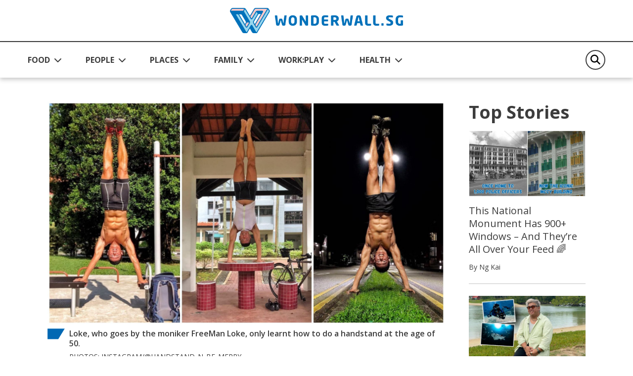

--- FILE ---
content_type: text/html; charset=utf-8
request_url: https://wonderwall.sg/People/ex-sniper-is-handstand-ing-his-way-around-Singapore-and-into-his-50s
body_size: 15791
content:
 <!DOCTYPE html> <html lang="en"> <head> <title>
	Ex-Sniper Is Handstand-ing His Way Around Singapore... And Into His 50s
</title> <!-- Start META and Stylesheet Here --> <meta http-equiv="X-UA-Compatible" content="IE=edge" /> <meta http-equiv="Content-Type" content="text/html; charset=UTF-8"> <meta name="viewport" content="width=device-width, initial-scale=1.0" /> <link rel="preconnect" href="https://fonts.googleapis.com"> <link rel="preconnect" href="https://fonts.gstatic.com" crossorigin> <link href="https://fonts.googleapis.com/css2?family=Open+Sans:wght@400;600;700&display=swap" rel="stylesheet"> <link rel="icon" type="image/png" sizes="192x192" href="/images/default-source/default-album/android-icon-192x192.png" /> <link rel="icon" type="image/png" sizes="32x32" href="/images/default-source/default-album/favicon-32x32.png" /> <link rel="icon" type="image/png" sizes="96x96" href="/images/default-source/default-album/favicon-96x96.png" /> <link rel="icon" type="image/png" sizes="16x16" href="/images/default-source/default-album/favicon-16x16.png" /> <script src="/assets/ww/js/VisitorAPI.js" type="text/javascript"></script><script src="/assets/ww/js/AppMeasurement.js" type="text/javascript"></script><link href="/assets/css/bootstrap.min.css" rel="stylesheet" type="text/css" /><link href="/assets/css/all.min.css" rel="stylesheet" type="text/css" /><link href="/assets/css/sf-bootstrap-conflict.css" rel="stylesheet" type="text/css" /><link href="/assets/css/swiper-bundle.min.css" rel="stylesheet" type="text/css" /><link href="/assets/ww/css/main.css" rel="stylesheet" type="text/css" /> <meta property="og:type" content="website" /><meta property="og:site_name" content="Wonderwall" /><meta property="og:title" content="Ex-Sniper Is Handstand-ing His Way Around Singapore... And Into His 50s" /><meta property="og:url" content="https://wonderwall.sg/people/ex-sniper-is-handstand-ing-his-way-around-Singapore-and-into-his-50s" /><meta property="og:description" content="This 52-year-old delivery guy is completely #fitnessgoals: not only did he learn how to do a handstand at 50, he&#39;s also an iron man, ultra runner and mountain climber." /><meta property="og:image" content="https://wonderwall.sg/images/default-source/content/dam/wonderwall/images/2021/11/ex-sniper-is-handstanding-his-way-around-singapore-and-into-his-50s/ex_sniper_handstand_loke_rectangle.jpeg.jpeg?sfvrsn=9fe65bf3_0" /><meta property="twitter:title" content="Ex-Sniper Is Handstand-ing His Way Around Singapore... And Into His 50s" /><meta property="twitter:description" content="This 52-year-old delivery guy is completely #fitnessgoals: not only did he learn how to do a handstand at 50, he&#39;s also an iron man, ultra runner and mountain climber." /><meta property="twitter:image" content="https://wonderwall.sg/images/default-source/content/dam/wonderwall/images/2021/11/ex-sniper-is-handstanding-his-way-around-singapore-and-into-his-50s/ex_sniper_handstand_loke_rectangle.jpeg.jpeg?sfvrsn=9fe65bf3_0" /><link rel="canonical" href="https://wonderwall.sg/people/ex-sniper-is-handstand-ing-his-way-around-Singapore-and-into-his-50s" /><script type="application/ld+json">{
  "@context": "https://schema.org",
  "@type": "Article",
  "mainEntityOfPage": {
    "@type": "WebPage",
    "@id": "https://wonderwall.sg/people/ex-sniper-is-handstand-ing-his-way-around-Singapore-and-into-his-50s"
  },
  "headline": "Ex-Sniper Is Handstand-ing His Way Around Singapore... And Into His 50s",
  "description": "This 52-year-old delivery guy is completely #fitnessgoals: not only did he learn how to do a handstand at 50, he's also an iron man, ultra runner and mountain climber.",
  "image": [
    "https://wonderwall.sg/images/default-source/content/dam/wonderwall/images/2021/11/ex-sniper-is-handstanding-his-way-around-singapore-and-into-his-50s/ex_sniper_handstand_loke_rectangle.jpeg.jpeg?sfvrsn=9fe65bf3_0"
  ],
  "author": {
    "@type": "Person",
    "name": "Sim Ding En"
  },
  "publisher": {
    "@type": "Organization",
    "name": "Wonderwall.sg",
    "logo": {
      "@type": "ImageObject",
      "url": "https://wonderwall.sg/images/default-source/default-album/img-logo.png"
    }
  },
  "datePublished": "2021-11-17T08:00:00",
  "potentialAction": [
    {
      "@type": "ReadAction",
      "target": "https://wonderwall.sg/people/ex-sniper-is-handstand-ing-his-way-around-Singapore-and-into-his-50s",
      "name": "Read Article Here"
    },
    {
      "@type": "ShareAction",
      "name": "Share this article",
      "target": [
        "https://www.facebook.com/sharer.php?u=https%3a%2f%2fwonderwall.sg%2fpeople%2fex-sniper-is-handstand-ing-his-way-around-Singapore-and-into-his-50s",
        "https://www.linkedin.com/shareArticle?mini=true&url=https%3a%2f%2fwonderwall.sg%2fpeople%2fex-sniper-is-handstand-ing-his-way-around-Singapore-and-into-his-50s",
        "https://twitter.com/intent/tweet?url=https%3a%2f%2fwonderwall.sg%2fpeople%2fex-sniper-is-handstand-ing-his-way-around-Singapore-and-into-his-50s&text=Ex-Sniper+Is+Handstand-ing+His+Way+Around+Singapore...+And+Into+His+50s",
        "https://telegram.me/share/url?url=https%3a%2f%2fwonderwall.sg%2fpeople%2fex-sniper-is-handstand-ing-his-way-around-Singapore-and-into-his-50s&text=Ex-Sniper+Is+Handstand-ing+His+Way+Around+Singapore...+And+Into+His+50s",
        "https://api.whatsapp.com/send?text=https%3a%2f%2fwonderwall.sg%2fpeople%2fex-sniper-is-handstand-ing-his-way-around-Singapore-and-into-his-50s",
        "http://www.facebook.com/dialog/send?app_id=919721012396403&link=https%3a%2f%2fwonderwall.sg%2fpeople%2fex-sniper-is-handstand-ing-his-way-around-Singapore-and-into-his-50s&redirect_uri=https://www.wonderwall.sg/"
      ]
    }
  ]
}</script><script type="text/javascript">
(function(w,d,s,l,i){w[l]=w[l]||[];w[l].push({'gtm.start':
new Date().getTime(),event:'gtm.js'});var f=d.getElementsByTagName(s)[0],
j=d.createElement(s),dl=l!='dataLayer'?'&l='+l:'';j.async=true;j.src=
'https://www.googletagmanager.com/gtm.js?id='+i+dl;f.parentNode.insertBefore(j,f);
})(window,document,'script','dataLayer','GTM-NB5TC3K');
</script><script type="text/javascript">
!function(){"use strict";window.addEventListener("message",(function(a){if(void 0!==a.data["datawrapper-height"]){var e=document.querySelectorAll("iframe");for(var t in a.data["datawrapper-height"])for(var r=0;r<e.length;r++)if(e[r].contentWindow===a.source){var i=a.data["datawrapper-height"][t]+"px";e[r].style.height=i}}}))}();
</script></head> <body> <script src="/ScriptResource.axd?d=6DQe8ARl7A9TiuWej5ttCqpnZWQzBuKFUslBVwaoSovsmywdhSRY827AaNC2kxR_xzO0txPlyuzIAZW_ab_kHcacyGaN9DXN7xv5FSog3Y-QBagtt7EP5gSEOCNtuZBPIKTqbQtjAXRbyKy6wuQOWt_8fZ9I7Eb_iOt6gHQq7jbIR0apIsf0YUXUnOI6yc4m0&amp;t=fffffffff003925f" type="text/javascript"></script><script src="/ScriptResource.axd?d=74FHISOx3fOPKwLxL0RMYpoVpM9FzlL_ZsECfQEdGiaIm3rmE50Q3lmCF05Ml_RSbSj85aXn4VICbdab0_vd7qQ3UNPYN5DD5xBd3h03AtXVmbQAmtKAY49ci2ONWlVYqnqt5v9uYLsCY9fOEYpVYBDEI2CL-kLJlYqK5AuOktzcpzKC60X4tsTOEzxgfdc20&amp;t=fffffffff003925f" type="text/javascript"></script><script src="/ResourcePackages/Bootstrap5/assets/dist/js/popper.min.js" type="text/javascript"></script> <script src="/assets/js/jquery.min.js" type="text/javascript"></script> 

<link rel="preconnect" href="https://tags.crwdcntrl.net">
<link rel="preconnect" href="https://bcp.crwdcntrl.net">
<link rel="preconnect" href="https://c.ltmsphrcl.net">
<link rel="dns-prefetch" href="https://tags.crwdcntrl.net">
<link rel="dns-prefetch" href="https://bcp.crwdcntrl.net">
<link rel="dns-prefetch" href="https://c.ltmsphrcl.net">
<script>
! function() {
var lotameClientId = '17562';
var lotameTagInput = {
data: {},
config: {
clientId: Number(lotameClientId)
}
};
// Lotame initialization
var lotameConfig = lotameTagInput.config || {};
var namespace = window['lotame_' + lotameConfig.clientId] = {};
namespace.config = lotameConfig;
namespace.data = lotameTagInput.data || {};
namespace.cmd = namespace.cmd || [];
} ();
</script>
<script async src="https://tags.crwdcntrl.net/lt/c/17562/lt.min.js"></script>
<!-- Google Tag Manager (noscript) -->
<noscript><iframe src="https://www.googletagmanager.com/ns.html?id=GTM-NB5TC3K"
height="0" width="0" style="display:none;visibility:hidden"></iframe></noscript>
<!-- End Google Tag Manager (noscript) -->
<script async defer crossorigin="anonymous" src="https://connect.facebook.net/en_GB/sdk.js#xfbml=1&version=v17.0" nonce="rajZb7vN"></script>
<!-- Facebook Pixel Code --><script>!function(f,b,e,v,n,t,s){if(f.fbq)return;n=f.fbq=function(){n.callMethod?n.callMethod.apply(n,arguments):n.queue.push(arguments)};if(!f._fbq)f._fbq=n;n.push=n;n.loaded=!0;n.version='2.0';n.queue=[];t=b.createElement(e);t.async=!0;t.src=v;s=b.getElementsByTagName(e)[0];s.parentNode.insertBefore(t,s)}(window,document,'script','https://connect.facebook.net/en_US/fbevents.js');fbq('init', '121677956505065');fbq('track', 'PageView');</script><noscript><img height="1" width="1"src="https://www.facebook.com/tr?id=121677956505065&ev=PageView&noscript=1"/></noscript><!-- End Facebook Pixel Code -->
<!-- Google Global Site tag (gtag.js) -->
<script async src="https://www.googletagmanager.com/gtag/js?id=AW-712856687"></script>
<script>
	  window.dataLayer = window.dataLayer || [];
	  function gtag(){dataLayer.push(arguments);}
	  gtag('js', new Date());
	  gtag('config', 'AW-712856687');
	</script>
<!--End Site tag-->

<!-- Google Tag Manager --><script>(function(w,d,s,l,i){w[l]=w[l]||[];w[l].push({'gtm.start':new Date().getTime(),event:'gtm.js'});var f=d.getElementsByTagName(s)[0],j=d.createElement(s),dl=l!='dataLayer'?'&l='+l:'';j.async=true;j.src='https://www.googletagmanager.com/gtm.js?id='+i+dl;f.parentNode.insertBefore(j,f);})(window,document,'script','dataLayer','GTM-MT7885B');gtag('config', 'AW-712856687');</script>
<!-- End Google Tag Manager --><!-- Event snippet for Website Traffic Conversion Page --><script>gtag('event', 'conversion', {'send_to' : 'AW-712856687/VU_hCIXe3s0BEO-o9dMC'});</script>
	<!-- End Event snippet for Website Traffic Conversion Page --><!-- Google Tag Manager (noscript) --><noscript>
	<iframe src="https://www.googletagmanager.com/ns.html?id=GTM-MT7885B" height="0" width="0" style="display: none; visibility: hidden"></iframe></noscript><!-- End Google Tag Manager (noscript) -->
<!-- Google tag (gtag.js) -->
<script async src="https://www.googletagmanager.com/gtag/js?id=G-VF3XJF7P5H"></script>
<script>
  window.dataLayer = window.dataLayer || [];
  function gtag(){dataLayer.push(arguments);}
  gtag('js', new Date());

  gtag('config', 'G-VF3XJF7P5H');
</script>
<!-- Global site tag (gtag.js) - Google Analytics -->
<script async src="https://www.googletagmanager.com/gtag/js?id=UA-145332339-1"></script>
<script>
	window.dataLayer = window.dataLayer || [];
	function gtag() {
		dataLayer.push(arguments);
	}
	gtag('js', new Date());
	gtag('config', 'UA-145332339-1');
</script>
<a class="visually-hidden-focusable" href="#content" data-sf-ec-immutable="">Skip to main content</a>



 <header> 
<!-- NAVBAR -->
<div id="Header_T697C15C4001_Col00" class="sf_colsIn" data-sf-element="MainNavigation" data-placeholder-label="MainNavigation">






<nav class="navbar navbar-expand-lg">

    <div class="navbar navbar-content">
        <div class="container-fluid">
            <!-- Start Logo -->
            <!-- Create 2 field for user to upload logo image (desktop & mobile) and 1 field for user to customise hyperlink. Alt & Title can read from image itself. -->
            <a class="navbar-brand" href="/" onclick="return homeLogoClicked()" title="Wonderwall.sg">
                <img src="/images/default-source/default-album/img-logo.png" alt="Wonderwall.sg" title="Wonderwall.sg" class="d-none d-lg-block">
                <img src="/images/default-source/default-album/img-logo-blue.png" alt="Wonderwall.sg" title="Wonderwall.sg" class="d-lg-none">
            </a>
            <!-- End Logo -->

            <button class="navbar-toggler" type="button" data-bs-toggle="offcanvas" data-bs-target="#offcanvasNavbar" aria-controls="offcanvasNavbar" aria-label="Toggle Navigation">
                <span class="navbar-toggler-icon"></span>
            </button>
        </div>
    </div>

    <div class="navbar-content navbar-sticky-content">
        <div class="navbar-sticky">
            <div class="container-fluid">
                <div class="offcanvas offcanvas-end" tabindex="-1" id="offcanvasNavbar" aria-labelledby="offcanvasNavbarLabel">
                    <div class="offcanvas-header">
                        <!-- Start Mobile Nav Logo -->
                        <!-- This image will read desktop logo from input field. Alt & Title can read from image itself. -->
                        <div class="offcanvas-title" id="offcanvasNavbarLabel"><img src="/images/default-source/default-album/img-logo.png" alt="Wonderwall.sg" title="Wonderwall.sg"></div>
                        <!-- End Mobile Nav Logo -->

                        <button type="button" class="btn-close" data-bs-dismiss="offcanvas" aria-label="Close"></button>
                    </div>

                    <div class="offcanvas-body justify-content-between">
                        <ul class="navbar-nav">
                            <!-- Start Sticky Nav Logo -->
                            <li class="nav-item nav-logo">
                                <a class="nav-link" href="/" onclick="return homeLogoClicked()"><img src="/images/default-source/default-album/img-logo-blue.png" alt="Wonderwall.sg" title="Wonderwall.sg"></a>
                            </li>
                            <!-- End Sticky Nav Logo -->
            <li class="nav-item dropdown">
                <button class="nav-link dropdown-toggle" id="offcanvasNavbarDropdown1" role="button" aria-expanded="false">
                    <a href="/food"
                       onclick="return navigationClicked('FOOD')">FOOD</a>
                </button>
                <ul class="dropdown-menu" aria-labelledby="offcanvasNavbarDropdown1">
                            <li>
            <a class="dropdown-item" href="/search?page=1&sc=recipes&c=food"
               onclick="return navigationClicked('food','Recipes')">
                Recipes
            </a>
        </li>
        <li>
            <a class="dropdown-item" href="/search?page=1&sc=discovery&c=food"
               onclick="return navigationClicked('food','Discovery')">
                Discovery
            </a>
        </li>
        <li>
            <a class="dropdown-item" href="/search?page=1&sc=special-diets&c=food"
               onclick="return navigationClicked('food','Special Diets')">
                Special Diets
            </a>
        </li>
        <li>
            <a class="dropdown-item" href="/search?page=1&sc=recommendations&c=food"
               onclick="return navigationClicked('food','Recommendations')">
                Recommendations
            </a>
        </li>
        <li>
            <a class="dropdown-item" href="/search?page=1&sc=occasions&c=food"
               onclick="return navigationClicked('food','Occasions')">
                Occasions
            </a>
        </li>

                </ul>
            </li>
            <li class="nav-item dropdown">
                <button class="nav-link dropdown-toggle" id="offcanvasNavbarDropdown1" role="button" aria-expanded="false">
                    <a href="/people"
                       onclick="return navigationClicked('PEOPLE')">PEOPLE</a>
                </button>
                <ul class="dropdown-menu" aria-labelledby="offcanvasNavbarDropdown1">
                            <li>
            <a class="dropdown-item" href="/search?page=1&sc=we-are-singapore&c=people"
               onclick="return navigationClicked('people','We Are Singapore')">
                We Are Singapore
            </a>
        </li>
        <li>
            <a class="dropdown-item" href="/search?page=1&sc=relationships&c=people"
               onclick="return navigationClicked('people','Relationships')">
                Relationships
            </a>
        </li>
        <li>
            <a class="dropdown-item" href="/search?page=1&sc=culture&c=people"
               onclick="return navigationClicked('people','Culture')">
                Culture
            </a>
        </li>

                </ul>
            </li>
            <li class="nav-item dropdown">
                <button class="nav-link dropdown-toggle" id="offcanvasNavbarDropdown1" role="button" aria-expanded="false">
                    <a href="/places"
                       onclick="return navigationClicked('PLACES')">PLACES</a>
                </button>
                <ul class="dropdown-menu" aria-labelledby="offcanvasNavbarDropdown1">
                            <li>
            <a class="dropdown-item" href="/search?page=1&sc=travel&c=places"
               onclick="return navigationClicked('places','Travel')">
                Travel
            </a>
        </li>
        <li>
            <a class="dropdown-item" href="/search?page=1&sc=local-attractions&c=places"
               onclick="return navigationClicked('places','Local Attractions')">
                Local Attractions
            </a>
        </li>
        <li>
            <a class="dropdown-item" href="/search?page=1&sc=home&c=places"
               onclick="return navigationClicked('places','Home')">
                Home
            </a>
        </li>
        <li>
            <a class="dropdown-item" href="/search?page=1&sc=earth-matters&c=places"
               onclick="return navigationClicked('places','Earth Matters')">
                Earth Matters
            </a>
        </li>

                </ul>
            </li>
            <li class="nav-item dropdown">
                <button class="nav-link dropdown-toggle" id="offcanvasNavbarDropdown1" role="button" aria-expanded="false">
                    <a href="/family"
                       onclick="return navigationClicked('FAMILY')">FAMILY</a>
                </button>
                <ul class="dropdown-menu" aria-labelledby="offcanvasNavbarDropdown1">
                            <li>
            <a class="dropdown-item" href="/search?page=1&sc=pets&c=family"
               onclick="return navigationClicked('family','Pets')">
                Pets
            </a>
        </li>
        <li>
            <a class="dropdown-item" href="/search?page=1&sc=parenting&c=family"
               onclick="return navigationClicked('family','Parenting')">
                Parenting
            </a>
        </li>
        <li>
            <a class="dropdown-item" href="/search?page=1&sc=home&c=family"
               onclick="return navigationClicked('family','Home')">
                Home
            </a>
        </li>
        <li>
            <a class="dropdown-item" href="/search?page=1&sc=family-matters&c=family"
               onclick="return navigationClicked('family','Family Matters')">
                Family Matters
            </a>
        </li>
        <li>
            <a class="dropdown-item" href="/search?page=1&sc=family-fun&c=family"
               onclick="return navigationClicked('family','Family Fun')">
                Family Fun
            </a>
        </li>

                </ul>
            </li>
            <li class="nav-item dropdown">
                <button class="nav-link dropdown-toggle" id="offcanvasNavbarDropdown1" role="button" aria-expanded="false">
                    <a href="/workplay"
                       onclick="return navigationClicked('WORK:PLAY')">WORK:PLAY</a>
                </button>
                <ul class="dropdown-menu" aria-labelledby="offcanvasNavbarDropdown1">
                            <li>
            <a class="dropdown-item" href="/search?page=1&sc=work&c=workplay"
               onclick="return navigationClicked('workplay','Work')">
                Work
            </a>
        </li>
        <li>
            <a class="dropdown-item" href="/search?page=1&sc=things-to-do&c=workplay"
               onclick="return navigationClicked('workplay','Things To Do')">
                Things To Do
            </a>
        </li>
        <li>
            <a class="dropdown-item" href="/search?page=1&sc=tech&c=workplay"
               onclick="return navigationClicked('workplay','Tech')">
                Tech
            </a>
        </li>
        <li>
            <a class="dropdown-item" href="/search?page=1&sc=money&c=workplay"
               onclick="return navigationClicked('workplay','Money')">
                Money
            </a>
        </li>
        <li>
            <a class="dropdown-item" href="/search?page=1&sc=hobbies&c=workplay"
               onclick="return navigationClicked('workplay','Hobbies')">
                Hobbies
            </a>
        </li>
        <li>
            <a class="dropdown-item" href="/search?page=1&sc=culture&c=workplay"
               onclick="return navigationClicked('workplay','Culture')">
                Culture
            </a>
        </li>
        <li>
            <a class="dropdown-item" href="/search?page=1&sc=body-mind&c=workplay"
               onclick="return navigationClicked('workplay','Body &amp; Mind')">
                Body &amp; Mind
            </a>
        </li>

                </ul>
            </li>
            <li class="nav-item dropdown">
                <button class="nav-link dropdown-toggle" id="offcanvasNavbarDropdown1" role="button" aria-expanded="false">
                    <a href="/health"
                       onclick="return navigationClicked('HEALTH')">HEALTH</a>
                </button>
                <ul class="dropdown-menu" aria-labelledby="offcanvasNavbarDropdown1">
                            <li>
            <a class="dropdown-item" href="/search?page=1&sc=news-tips&c=health"
               onclick="return navigationClicked('health','News &amp; Tips')">
                News &amp; Tips
            </a>
        </li>
        <li>
            <a class="dropdown-item" href="/search?page=1&sc=mental-health&c=health"
               onclick="return navigationClicked('health','Mental Health')">
                Mental Health
            </a>
        </li>
        <li>
            <a class="dropdown-item" href="/search?page=1&sc=fitness&c=health"
               onclick="return navigationClicked('health','Fitness')">
                Fitness
            </a>
        </li>

                </ul>
            </li>
                        </ul>

                        <!-- Start Nav search box -->
                        <div class="nav-search-form">
                            <form class="form-search" role="search">
                                <button class="btn-search" aria-label="Search" type="button">
                                    <em class="fa-solid fa-magnifying-glass"></em>
                                </button>
                                <input id="nav_search" class="form-control" type="search" placeholder="Search" aria-label="Search" autocomplete="off">
                                <button class="btn btn-primary btn-mobile-search" type="button">Search</button>
                            </form>
                            <div id="navigationSearchSuggestionDatalistContainer">
                            </div>
                        </div>
                        <!-- End Nav search box -->
                    </div>
                </div>
            </div>
        </div>
    </div>
</nav>





</div>
 </header> <main class="content"> <input id="baseUrl" data-base-url="" style="display:none;" /> <input id="currentUrl" data-current-url="" style="display:none;" /> <input id="searchUrl" data-search-url="" style="display:none;" /> 
<!-- LISTING SECTION -->
<section class="listing-container">
    <div class="container-fluid">
        <div class="stories-container">
            <div class="row">
                <div class="col-12 col-lg-8">
                    <div id="MainContent_C006_Col00" class="sf_colsIn" data-sf-element="LeftSection" data-placeholder-label="LeftSection">
<img border="0" src="https://r.turn.com/r/beacon?b2=k4MX8C8L902ITSXiOIUtsVzjNJ7N1RaElNJP1agd-f4iOVO0TIg1-IR9FbaIEy0Yq4IVmLdVPyjXlPyLvGHecA&cid=">
                    </div>
                </div>
                <div class="col-lg-3 ms-auto d-none d-lg-block">
                    <div id="MainContent_C006_Col01" class="sf_colsIn" data-sf-element="RightSection" data-placeholder-label="RightSection">
<div class="top-stories-container">
    <h2>Top Stories</h2>

    <div class="card stories-card ">
        <a href="/places/national-monuments-of-singapore-old-hill-street-police-station" aria-labelledby="stories-title"
           onclick="return topStoriesArticleClicked('home','This National Monument Has 900+ Windows – And They’re All Over Your Feed &#127752;')">
            <div class="card-img-top">
                <img src="/images/default-source/content/dam/wonderwall/images/2023/11/national-monuments-of-singapore-former-hill-street-police-station/old_hill_street_lead_2.jpg?sfvrsn=aa2d561_1" alt="" title="This National Monument Has 900+ Windows – And They’re All Over Your Feed &#127752;">
            </div>
            <div class="card-body">
                <p class="card-title" id="stories-title">This National Monument Has 900+ Windows – And They’re All Over Your Feed &#127752;</p>
                <p class="card-author">By Ng Kai</p>
            </div>
        </a>
    </div>
    <div class="card stories-card ">
        <a href="/people/toh-xing-jie-underwater-photographer" aria-labelledby="stories-title"
           onclick="return topStoriesArticleClicked('home','He Thought He’d Never Dive Again. Now He’s An Award-Winning Photographer')">
            <div class="card-img-top">
                <img src="/images/default-source/content/dam/wonderwall/images/2026/01/toh-xing-jie-xj-underwater-photographer/xj_underwater_photographer_lead_2.jpg?sfvrsn=d2a19715_1" alt="" title="He Thought He’d Never Dive Again. Now He’s An Award-Winning Photographer">
            </div>
            <div class="card-body">
                <p class="card-title" id="stories-title">He Thought He’d Never Dive Again. Now He’s An Award-Winning Photographer</p>
                <p class="card-author">By Ng Kai</p>
            </div>
        </a>
    </div>
    <div class="card stories-card ">
        <a href="/places/national-monuments-of-singapore-st-andrews-cathedral" aria-labelledby="stories-title"
           onclick="return topStoriesArticleClicked('home','This National Monument Was Struck By Lightning In The Same Spot... Twice ⚡')">
            <div class="card-img-top">
                <img src="/images/default-source/content/dam/wonderwall/images/2023/06/national-monuments-of-singapore-saint-andrew&#39;s-cathedral/st_andrews_cathedral_lead_3.jpg?sfvrsn=1e7178bf_1" alt="" title="This National Monument Was Struck By Lightning In The Same Spot... Twice ⚡">
            </div>
            <div class="card-body">
                <p class="card-title" id="stories-title">This National Monument Was Struck By Lightning In The Same Spot... Twice ⚡</p>
                <p class="card-author">By Ng Kai</p>
            </div>
        </a>
    </div>
    <div class="card stories-card ">
        <a href="/people/living-with-pain-daily-learning-to-really-live-jj-ong" aria-labelledby="stories-title"
           onclick="return topStoriesArticleClicked('home','Living With Pain Daily, Learning To Really Live')">
            <div class="card-img-top">
                <img src="/images/default-source/content/dam/wonderwall/images/2026/01/living-with-pain-daily-learning-to-really-live/jj_fibromyalgia_lead_1.jpg?sfvrsn=7f523e41_1" alt="" title="Living With Pain Daily, Learning To Really Live">
            </div>
            <div class="card-body">
                <p class="card-title" id="stories-title">Living With Pain Daily, Learning To Really Live</p>
                <p class="card-author">By Ng Kai</p>
            </div>
        </a>
    </div>
    <div class="card stories-card ">
        <a href="/places/2019-singapore-largest-shopping-mall-library-opens" aria-labelledby="stories-title"
           onclick="return topStoriesArticleClicked('home','On This Day In 2019, Singapore’s Largest Shopping Mall Library Opened At Harbourfront')">
            <div class="card-img-top">
                <img src="/images/default-source/content/dam/wonderwall/images/2025/01/today-in-2009--singapore-s-largest-shopping-mall-library-opens/bitd_library_harbourfront_rectangle.jpg?sfvrsn=72975f2a_1" alt="" title="On This Day In 2019, Singapore’s Largest Shopping Mall Library Opened At Harbourfront">
            </div>
            <div class="card-body">
                <p class="card-title" id="stories-title">On This Day In 2019, Singapore’s Largest Shopping Mall Library Opened At Harbourfront</p>
                <p class="card-author">By Nicholas Yong</p>
            </div>
        </a>
    </div>
    <div class="card stories-card ">
        <a href="/workplay/dopamine-land-review-sentosa-singapore" aria-labelledby="stories-title"
           onclick="return topStoriesArticleClicked('home','A Burnt-Out Millennial And A \&quot;Let’s See If This Is Worth It” Gen Z Visit Dopamine Land')">
            <div class="card-img-top">
                <img src="/images/default-source/content/dam/wonderwall/images/2025/12/a-burnt-out-millennial-and-a-skeptical-gen-z-visit-dopamine-land/dopamine_land_singapore_lead_2.jpg?sfvrsn=bd98542c_1" alt="" title="A Burnt-Out Millennial And A &quot;Let’s See If This Is Worth It” Gen Z Visit Dopamine Land">
            </div>
            <div class="card-body">
                <p class="card-title" id="stories-title">A Burnt-Out Millennial And A &quot;Let’s See If This Is Worth It” Gen Z Visit Dopamine Land</p>
                <p class="card-author">By Ng Kai and Diane Lam</p>
            </div>
        </a>
    </div>
    <div class="card stories-card ">
        <a href="/workplay/strengthen-your-relationship-with-honest-conversations" aria-labelledby="stories-title"
           onclick="return topStoriesArticleClicked('home','Here\u0027s How My Husband And I Navigate Awkward Money Talks')">
            <div class="card-img-top">
                <img src="/images/default-source/content/dam/wonderwall/images/2025/01/strengthen-your-relationship-with-honest-conversations/money_convo_rectangle.jpg?sfvrsn=5dd82e7b_1" alt="" title="Here&#39;s How My Husband And I Navigate Awkward Money Talks">
            </div>
            <div class="card-body">
                <p class="card-title" id="stories-title">Here&#39;s How My Husband And I Navigate Awkward Money Talks</p>
                <p class="card-author">By Gwen Tay</p>
            </div>
        </a>
    </div>
</div>


                    </div>
                </div>
            </div>
            <div class="loadMore">
            </div>

        </div>
    </div>
</section>
<!-- ARTICLE SECTION -->
<section class="detail-container">
    <div class="container-fluid">
        <div class="article-container">
            <div class="row">
                <div id="MainContent_C003_Col00" class="col-12 col-lg-9 sf_colsIn" data-sf-element="LeftSection" data-placeholder-label="LeftSection">


            <script>$(".banner-container").remove(); $(".listing-container").remove(); $(".detail-container").show();</script>


<script>
    var d = new Date, n = d.toLocaleTimeString("en-US", { hour: "2-digit", minute: "2-digit", hour12: !0 }), dow = d.getDay(); dow = 0 === dow ? "Sunday" : 1 === dow ? "Monday" : 2 === dow ? "Tuesday" : 3 === dow ? "Wednesday" : 4 === dow ? "Thursday" : 5 === dow ? "Friday" : "Saturday";

    s.pageName = "wonderwall:en:" + "People".toLowerCase() + ":" + "ex-sniper-is-handstand-ing-his-way-around-Singapore-and-into-his-50s";
    s.prop1 = s.eVar1 = s.pageName;
    s.prop2 = s.eVar2 = "https://wonderwall.sg/people/ex-sniper-is-handstand-ing-his-way-around-Singapore-and-into-his-50s";

    s.prop3 = s.eVar3 = getPreviousPage();
    setPreviousPage(s.pageName);

    if ("People") {
        s.prop4 = s.eVar4 = "People".toLowerCase();
        s.channel = s.prop4;
        s.prop5 = s.eVar5 = "article page";
        s.prop7 = s.eVar7 = "article";
    }

    s.prop6 = s.eVar6 = "en";
    s.prop8 = s.eVar8 = "article: detail";
    s.prop9 = s.eVar9 = n+"|"+dow;
    s.prop10 = s.eVar10 = s.getPercentPageViewed();

    if ("https://wonderwall.sg") {
        s.prop11 = s.eVar11 = "https://wonderwall.sg";
    }
    s.prop14 = s.eVar14 = getNewRepeat();
    s.prop18 = s.eVar18 = "Ex-Sniper Is Handstand-ing His Way Around Singapore... And Into His 50s";

    var mvcid = visitor.getMarketingCloudVisitorID();
    s.prop75 = s.eVar75 = mvcid;

    s.events = "event16,event17";
    s.t();
</script>

        <div class="row gy-4">
            <div class="col-12 article-banner order-md-1">
                <figure class="figcaption">
                    <img src="/images/default-source/content/dam/wonderwall/images/2021/11/ex-sniper-is-handstanding-his-way-around-singapore-and-into-his-50s/ex_sniper_handstand_loke_rectangle.jpeg.jpeg?sfvrsn=9fe65bf3_0" alt="" title="">
                    <figcaption>
                                <strong>Loke, who goes by the moniker FreeMan Loke, only learnt how to do a handstand at the age of 50.</strong>

                        Photos: Instagram/@handstand_n_be_merry
                    </figcaption>
                </figure>
            </div>
            <div class="col-12 col-md-9 col-lg-8 order-md-3">
                <div class="article-contents">
                    <h1>Ex-Sniper Is Handstand-ing His Way Around Singapore... And Into His 50s</h1>
                    <div class="row article-author-date">
                        <div class="col-6 text-start">
                            By
                                <a href="/search?author=Sim%20Ding%20En&c=people--family--workplay--health--places--food">
                                    Sim Ding En
                                </a>
                        </div>
                        <div class="col-6 text-end">17 November 2021</div>
                    </div>
                    <div class="article-content">

                        <p>Ask most Singaporean guys, and they'll probably admit that they were at their fittest during their national service.</p>
<p>Some are inspired by their NS experience to take their fitness journey further, while others are motivated by reservist cycles - like Loke, a 52-year-old who does deliveries for his brother's food manufacturing company, and a very inspiring individual we're throwing the spotlight on to commemorate International Men's Day (19 Nov).</p>
<p>&quot;I started doing sports seriously about 20-plus years ago while training for reservist IPPT. I never liked running back then, but realised I could actually go long distance after some training. So I started doing marathons, triathlons, Ironman and ultra running over the last few years,&quot; says Loke (who also goes by the moniker FreeMan Loke).</p>
<p>Some of the sporting events he's thankful to have experienced and completed: &quot;A few Ironman races in Australia, Langkawi, Switzerland and a few other places. I also completed the Ultra-Trail Mount Fuji, a 160km trail-running race, in over 42hrs as well as the Racing The Planet 7-day 250km self-supported Gobi Desert race.&quot;</p>
<p>Fitspo much?! &quot;I think endurance grows with age. As I grow older, my mind becomes stronger so I can endure better,&quot; says Loke.</p>
<blockquote class="instagram-media" data-instgrm-permalink="https://www.instagram.com/p/CQ-gnwJLCSL/?utm_source=ig_embed&amp;utm_campaign=loading" data-instgrm-version="14" style=" background:#FFF; border:0; border-radius:3px; box-shadow:0 0 1px 0 rgba(0,0,0,0.5),0 1px 10px 0 rgba(0,0,0,0.15); margin: 1px; max-width:540px; min-width:326px; padding:0; width:99.375%; width:-webkit-calc(100% - 2px); width:calc(100% - 2px);"><div style="padding:16px;"> <a href="https://www.instagram.com/p/CQ-gnwJLCSL/?utm_source=ig_embed&amp;utm_campaign=loading" style=" background:#FFFFFF; line-height:0; padding:0 0; text-align:center; text-decoration:none; width:100%;" target="_blank"> <div style=" display: flex; flex-direction: row; align-items: center;"> <div style="background-color: #F4F4F4; border-radius: 50%; flex-grow: 0; height: 40px; margin-right: 14px; width: 40px;"></div> <div style="display: flex; flex-direction: column; flex-grow: 1; justify-content: center;"> <div style=" background-color: #F4F4F4; border-radius: 4px; flex-grow: 0; height: 14px; margin-bottom: 6px; width: 100px;"></div> <div style=" background-color: #F4F4F4; border-radius: 4px; flex-grow: 0; height: 14px; width: 60px;"></div></div></div><div style="padding: 19% 0;"></div> <div style="display:block; height:50px; margin:0 auto 12px; width:50px;"><svg width="50px" height="50px" viewBox="0 0 60 60" version="1.1" xmlns="https://www.w3.org/2000/svg" xmlns:xlink="https://www.w3.org/1999/xlink"><g stroke="none" stroke-width="1" fill="none" fill-rule="evenodd"><g transform="translate(-511.000000, -20.000000)" fill="#000000"><g><path d="M556.869,30.41 C554.814,30.41 553.148,32.076 553.148,34.131 C553.148,36.186 554.814,37.852 556.869,37.852 C558.924,37.852 560.59,36.186 560.59,34.131 C560.59,32.076 558.924,30.41 556.869,30.41 M541,60.657 C535.114,60.657 530.342,55.887 530.342,50 C530.342,44.114 535.114,39.342 541,39.342 C546.887,39.342 551.658,44.114 551.658,50 C551.658,55.887 546.887,60.657 541,60.657 M541,33.886 C532.1,33.886 524.886,41.1 524.886,50 C524.886,58.899 532.1,66.113 541,66.113 C549.9,66.113 557.115,58.899 557.115,50 C557.115,41.1 549.9,33.886 541,33.886 M565.378,62.101 C565.244,65.022 564.756,66.606 564.346,67.663 C563.803,69.06 563.154,70.057 562.106,71.106 C561.058,72.155 560.06,72.803 558.662,73.347 C557.607,73.757 556.021,74.244 553.102,74.378 C549.944,74.521 548.997,74.552 541,74.552 C533.003,74.552 532.056,74.521 528.898,74.378 C525.979,74.244 524.393,73.757 523.338,73.347 C521.94,72.803 520.942,72.155 519.894,71.106 C518.846,70.057 518.197,69.06 517.654,67.663 C517.244,66.606 516.755,65.022 516.623,62.101 C516.479,58.943 516.448,57.996 516.448,50 C516.448,42.003 516.479,41.056 516.623,37.899 C516.755,34.978 517.244,33.391 517.654,32.338 C518.197,30.938 518.846,29.942 519.894,28.894 C520.942,27.846 521.94,27.196 523.338,26.654 C524.393,26.244 525.979,25.756 528.898,25.623 C532.057,25.479 533.004,25.448 541,25.448 C548.997,25.448 549.943,25.479 553.102,25.623 C556.021,25.756 557.607,26.244 558.662,26.654 C560.06,27.196 561.058,27.846 562.106,28.894 C563.154,29.942 563.803,30.938 564.346,32.338 C564.756,33.391 565.244,34.978 565.378,37.899 C565.522,41.056 565.552,42.003 565.552,50 C565.552,57.996 565.522,58.943 565.378,62.101 M570.82,37.631 C570.674,34.438 570.167,32.258 569.425,30.349 C568.659,28.377 567.633,26.702 565.965,25.035 C564.297,23.368 562.623,22.342 560.652,21.575 C558.743,20.834 556.562,20.326 553.369,20.18 C550.169,20.033 549.148,20 541,20 C532.853,20 531.831,20.033 528.631,20.18 C525.438,20.326 523.257,20.834 521.349,21.575 C519.376,22.342 517.703,23.368 516.035,25.035 C514.368,26.702 513.342,28.377 512.574,30.349 C511.834,32.258 511.326,34.438 511.181,37.631 C511.035,40.831 511,41.851 511,50 C511,58.147 511.035,59.17 511.181,62.369 C511.326,65.562 511.834,67.743 512.574,69.651 C513.342,71.625 514.368,73.296 516.035,74.965 C517.703,76.634 519.376,77.658 521.349,78.425 C523.257,79.167 525.438,79.673 528.631,79.82 C531.831,79.965 532.853,80.001 541,80.001 C549.148,80.001 550.169,79.965 553.369,79.82 C556.562,79.673 558.743,79.167 560.652,78.425 C562.623,77.658 564.297,76.634 565.965,74.965 C567.633,73.296 568.659,71.625 569.425,69.651 C570.167,67.743 570.674,65.562 570.82,62.369 C570.966,59.17 571,58.147 571,50 C571,41.851 570.966,40.831 570.82,37.631"></path></g></g></g></svg></div><div style="padding-top: 8px;"> <div style=" color:#3897f0; font-family:Arial,sans-serif; font-size:14px; font-style:normal; font-weight:550; line-height:18px;">View this post on Instagram</div></div><div style="padding: 12.5% 0;"></div> <div style="display: flex; flex-direction: row; margin-bottom: 14px; align-items: center;"><div> <div style="background-color: #F4F4F4; border-radius: 50%; height: 12.5px; width: 12.5px; transform: translateX(0px) translateY(7px);"></div> <div style="background-color: #F4F4F4; height: 12.5px; transform: rotate(-45deg) translateX(3px) translateY(1px); width: 12.5px; flex-grow: 0; margin-right: 14px; margin-left: 2px;"></div> <div style="background-color: #F4F4F4; border-radius: 50%; height: 12.5px; width: 12.5px; transform: translateX(9px) translateY(-18px);"></div></div><div style="margin-left: 8px;"> <div style=" background-color: #F4F4F4; border-radius: 50%; flex-grow: 0; height: 20px; width: 20px;"></div> <div style=" width: 0; height: 0; border-top: 2px solid transparent; border-left: 6px solid #f4f4f4; border-bottom: 2px solid transparent; transform: translateX(16px) translateY(-4px) rotate(30deg)"></div></div><div style="margin-left: auto;"> <div style=" width: 0px; border-top: 8px solid #F4F4F4; border-right: 8px solid transparent; transform: translateY(16px);"></div> <div style=" background-color: #F4F4F4; flex-grow: 0; height: 12px; width: 16px; transform: translateY(-4px);"></div> <div style=" width: 0; height: 0; border-top: 8px solid #F4F4F4; border-left: 8px solid transparent; transform: translateY(-4px) translateX(8px);"></div></div></div> <div style="display: flex; flex-direction: column; flex-grow: 1; justify-content: center; margin-bottom: 24px;"> <div style=" background-color: #F4F4F4; border-radius: 4px; flex-grow: 0; height: 14px; margin-bottom: 6px; width: 224px;"></div> <div style=" background-color: #F4F4F4; border-radius: 4px; flex-grow: 0; height: 14px; width: 144px;"></div></div></a><p style=" color:#c9c8cd; font-family:Arial,sans-serif; font-size:14px; line-height:17px; margin-bottom:0; margin-top:8px; overflow:hidden; padding:8px 0 7px; text-align:center; text-overflow:ellipsis; white-space:nowrap;"><a href="https://www.instagram.com/p/CQ-gnwJLCSL/?utm_source=ig_embed&amp;utm_campaign=loading" style=" color:#c9c8cd; font-family:Arial,sans-serif; font-size:14px; font-style:normal; font-weight:normal; line-height:17px; text-decoration:none;" target="_blank">A post shared by LOKE 陸 (@handstand_n_be_merry)</a></p></div></blockquote> <blockquote class="instagram-media" data-instgrm-captioned data-instgrm-permalink="https://www.instagram.com/p/COPkInTromq/?utm_source=ig_embed&amp;utm_campaign=loading" data-instgrm-version="14" style=" background:#FFF; border:0; border-radius:3px; box-shadow:0 0 1px 0 rgba(0,0,0,0.5),0 1px 10px 0 rgba(0,0,0,0.15); margin: 1px; max-width:540px; min-width:326px; padding:0; width:99.375%; width:-webkit-calc(100% - 2px); width:calc(100% - 2px);"><div style="padding:16px;"> <a href="https://www.instagram.com/p/COPkInTromq/?utm_source=ig_embed&amp;utm_campaign=loading" style=" background:#FFFFFF; line-height:0; padding:0 0; text-align:center; text-decoration:none; width:100%;" target="_blank"> <div style=" display: flex; flex-direction: row; align-items: center;"> <div style="background-color: #F4F4F4; border-radius: 50%; flex-grow: 0; height: 40px; margin-right: 14px; width: 40px;"></div> <div style="display: flex; flex-direction: column; flex-grow: 1; justify-content: center;"> <div style=" background-color: #F4F4F4; border-radius: 4px; flex-grow: 0; height: 14px; margin-bottom: 6px; width: 100px;"></div> <div style=" background-color: #F4F4F4; border-radius: 4px; flex-grow: 0; height: 14px; width: 60px;"></div></div></div><div style="padding: 19% 0;"></div> <div style="display:block; height:50px; margin:0 auto 12px; width:50px;"><svg width="50px" height="50px" viewBox="0 0 60 60" version="1.1" xmlns="https://www.w3.org/2000/svg" xmlns:xlink="https://www.w3.org/1999/xlink"><g stroke="none" stroke-width="1" fill="none" fill-rule="evenodd"><g transform="translate(-511.000000, -20.000000)" fill="#000000"><g><path d="M556.869,30.41 C554.814,30.41 553.148,32.076 553.148,34.131 C553.148,36.186 554.814,37.852 556.869,37.852 C558.924,37.852 560.59,36.186 560.59,34.131 C560.59,32.076 558.924,30.41 556.869,30.41 M541,60.657 C535.114,60.657 530.342,55.887 530.342,50 C530.342,44.114 535.114,39.342 541,39.342 C546.887,39.342 551.658,44.114 551.658,50 C551.658,55.887 546.887,60.657 541,60.657 M541,33.886 C532.1,33.886 524.886,41.1 524.886,50 C524.886,58.899 532.1,66.113 541,66.113 C549.9,66.113 557.115,58.899 557.115,50 C557.115,41.1 549.9,33.886 541,33.886 M565.378,62.101 C565.244,65.022 564.756,66.606 564.346,67.663 C563.803,69.06 563.154,70.057 562.106,71.106 C561.058,72.155 560.06,72.803 558.662,73.347 C557.607,73.757 556.021,74.244 553.102,74.378 C549.944,74.521 548.997,74.552 541,74.552 C533.003,74.552 532.056,74.521 528.898,74.378 C525.979,74.244 524.393,73.757 523.338,73.347 C521.94,72.803 520.942,72.155 519.894,71.106 C518.846,70.057 518.197,69.06 517.654,67.663 C517.244,66.606 516.755,65.022 516.623,62.101 C516.479,58.943 516.448,57.996 516.448,50 C516.448,42.003 516.479,41.056 516.623,37.899 C516.755,34.978 517.244,33.391 517.654,32.338 C518.197,30.938 518.846,29.942 519.894,28.894 C520.942,27.846 521.94,27.196 523.338,26.654 C524.393,26.244 525.979,25.756 528.898,25.623 C532.057,25.479 533.004,25.448 541,25.448 C548.997,25.448 549.943,25.479 553.102,25.623 C556.021,25.756 557.607,26.244 558.662,26.654 C560.06,27.196 561.058,27.846 562.106,28.894 C563.154,29.942 563.803,30.938 564.346,32.338 C564.756,33.391 565.244,34.978 565.378,37.899 C565.522,41.056 565.552,42.003 565.552,50 C565.552,57.996 565.522,58.943 565.378,62.101 M570.82,37.631 C570.674,34.438 570.167,32.258 569.425,30.349 C568.659,28.377 567.633,26.702 565.965,25.035 C564.297,23.368 562.623,22.342 560.652,21.575 C558.743,20.834 556.562,20.326 553.369,20.18 C550.169,20.033 549.148,20 541,20 C532.853,20 531.831,20.033 528.631,20.18 C525.438,20.326 523.257,20.834 521.349,21.575 C519.376,22.342 517.703,23.368 516.035,25.035 C514.368,26.702 513.342,28.377 512.574,30.349 C511.834,32.258 511.326,34.438 511.181,37.631 C511.035,40.831 511,41.851 511,50 C511,58.147 511.035,59.17 511.181,62.369 C511.326,65.562 511.834,67.743 512.574,69.651 C513.342,71.625 514.368,73.296 516.035,74.965 C517.703,76.634 519.376,77.658 521.349,78.425 C523.257,79.167 525.438,79.673 528.631,79.82 C531.831,79.965 532.853,80.001 541,80.001 C549.148,80.001 550.169,79.965 553.369,79.82 C556.562,79.673 558.743,79.167 560.652,78.425 C562.623,77.658 564.297,76.634 565.965,74.965 C567.633,73.296 568.659,71.625 569.425,69.651 C570.167,67.743 570.674,65.562 570.82,62.369 C570.966,59.17 571,58.147 571,50 C571,41.851 570.966,40.831 570.82,37.631"></path></g></g></g></svg></div><div style="padding-top: 8px;"> <div style=" color:#3897f0; font-family:Arial,sans-serif; font-size:14px; font-style:normal; font-weight:550; line-height:18px;">View this post on Instagram</div></div><div style="padding: 12.5% 0;"></div> <div style="display: flex; flex-direction: row; margin-bottom: 14px; align-items: center;"><div> <div style="background-color: #F4F4F4; border-radius: 50%; height: 12.5px; width: 12.5px; transform: translateX(0px) translateY(7px);"></div> <div style="background-color: #F4F4F4; height: 12.5px; transform: rotate(-45deg) translateX(3px) translateY(1px); width: 12.5px; flex-grow: 0; margin-right: 14px; margin-left: 2px;"></div> <div style="background-color: #F4F4F4; border-radius: 50%; height: 12.5px; width: 12.5px; transform: translateX(9px) translateY(-18px);"></div></div><div style="margin-left: 8px;"> <div style=" background-color: #F4F4F4; border-radius: 50%; flex-grow: 0; height: 20px; width: 20px;"></div> <div style=" width: 0; height: 0; border-top: 2px solid transparent; border-left: 6px solid #f4f4f4; border-bottom: 2px solid transparent; transform: translateX(16px) translateY(-4px) rotate(30deg)"></div></div><div style="margin-left: auto;"> <div style=" width: 0px; border-top: 8px solid #F4F4F4; border-right: 8px solid transparent; transform: translateY(16px);"></div> <div style=" background-color: #F4F4F4; flex-grow: 0; height: 12px; width: 16px; transform: translateY(-4px);"></div> <div style=" width: 0; height: 0; border-top: 8px solid #F4F4F4; border-left: 8px solid transparent; transform: translateY(-4px) translateX(8px);"></div></div></div> <div style="display: flex; flex-direction: column; flex-grow: 1; justify-content: center; margin-bottom: 24px;"> <div style=" background-color: #F4F4F4; border-radius: 4px; flex-grow: 0; height: 14px; margin-bottom: 6px; width: 224px;"></div> <div style=" background-color: #F4F4F4; border-radius: 4px; flex-grow: 0; height: 14px; width: 144px;"></div></div></a><p style=" color:#c9c8cd; font-family:Arial,sans-serif; font-size:14px; line-height:17px; margin-bottom:0; margin-top:8px; overflow:hidden; padding:8px 0 7px; text-align:center; text-overflow:ellipsis; white-space:nowrap;"><a href="https://www.instagram.com/p/COPkInTromq/?utm_source=ig_embed&amp;utm_campaign=loading" style=" color:#c9c8cd; font-family:Arial,sans-serif; font-size:14px; font-style:normal; font-weight:normal; line-height:17px; text-decoration:none;" target="_blank">A post shared by LOKE 陸 (@handstand_n_be_merry)</a></p></div></blockquote> <blockquote class="instagram-media" data-instgrm-permalink="https://www.instagram.com/p/B9skVeGJzvk/?utm_source=ig_embed&amp;utm_campaign=loading" data-instgrm-version="14" style=" background:#FFF; border:0; border-radius:3px; box-shadow:0 0 1px 0 rgba(0,0,0,0.5),0 1px 10px 0 rgba(0,0,0,0.15); margin: 1px; max-width:540px; min-width:326px; padding:0; width:99.375%; width:-webkit-calc(100% - 2px); width:calc(100% - 2px);"><div style="padding:16px;"> <a href="https://www.instagram.com/p/B9skVeGJzvk/?utm_source=ig_embed&amp;utm_campaign=loading" style=" background:#FFFFFF; line-height:0; padding:0 0; text-align:center; text-decoration:none; width:100%;" target="_blank"> <div style=" display: flex; flex-direction: row; align-items: center;"> <div style="background-color: #F4F4F4; border-radius: 50%; flex-grow: 0; height: 40px; margin-right: 14px; width: 40px;"></div> <div style="display: flex; flex-direction: column; flex-grow: 1; justify-content: center;"> <div style=" background-color: #F4F4F4; border-radius: 4px; flex-grow: 0; height: 14px; margin-bottom: 6px; width: 100px;"></div> <div style=" background-color: #F4F4F4; border-radius: 4px; flex-grow: 0; height: 14px; width: 60px;"></div></div></div><div style="padding: 19% 0;"></div> <div style="display:block; height:50px; margin:0 auto 12px; width:50px;"><svg width="50px" height="50px" viewBox="0 0 60 60" version="1.1" xmlns="https://www.w3.org/2000/svg" xmlns:xlink="https://www.w3.org/1999/xlink"><g stroke="none" stroke-width="1" fill="none" fill-rule="evenodd"><g transform="translate(-511.000000, -20.000000)" fill="#000000"><g><path d="M556.869,30.41 C554.814,30.41 553.148,32.076 553.148,34.131 C553.148,36.186 554.814,37.852 556.869,37.852 C558.924,37.852 560.59,36.186 560.59,34.131 C560.59,32.076 558.924,30.41 556.869,30.41 M541,60.657 C535.114,60.657 530.342,55.887 530.342,50 C530.342,44.114 535.114,39.342 541,39.342 C546.887,39.342 551.658,44.114 551.658,50 C551.658,55.887 546.887,60.657 541,60.657 M541,33.886 C532.1,33.886 524.886,41.1 524.886,50 C524.886,58.899 532.1,66.113 541,66.113 C549.9,66.113 557.115,58.899 557.115,50 C557.115,41.1 549.9,33.886 541,33.886 M565.378,62.101 C565.244,65.022 564.756,66.606 564.346,67.663 C563.803,69.06 563.154,70.057 562.106,71.106 C561.058,72.155 560.06,72.803 558.662,73.347 C557.607,73.757 556.021,74.244 553.102,74.378 C549.944,74.521 548.997,74.552 541,74.552 C533.003,74.552 532.056,74.521 528.898,74.378 C525.979,74.244 524.393,73.757 523.338,73.347 C521.94,72.803 520.942,72.155 519.894,71.106 C518.846,70.057 518.197,69.06 517.654,67.663 C517.244,66.606 516.755,65.022 516.623,62.101 C516.479,58.943 516.448,57.996 516.448,50 C516.448,42.003 516.479,41.056 516.623,37.899 C516.755,34.978 517.244,33.391 517.654,32.338 C518.197,30.938 518.846,29.942 519.894,28.894 C520.942,27.846 521.94,27.196 523.338,26.654 C524.393,26.244 525.979,25.756 528.898,25.623 C532.057,25.479 533.004,25.448 541,25.448 C548.997,25.448 549.943,25.479 553.102,25.623 C556.021,25.756 557.607,26.244 558.662,26.654 C560.06,27.196 561.058,27.846 562.106,28.894 C563.154,29.942 563.803,30.938 564.346,32.338 C564.756,33.391 565.244,34.978 565.378,37.899 C565.522,41.056 565.552,42.003 565.552,50 C565.552,57.996 565.522,58.943 565.378,62.101 M570.82,37.631 C570.674,34.438 570.167,32.258 569.425,30.349 C568.659,28.377 567.633,26.702 565.965,25.035 C564.297,23.368 562.623,22.342 560.652,21.575 C558.743,20.834 556.562,20.326 553.369,20.18 C550.169,20.033 549.148,20 541,20 C532.853,20 531.831,20.033 528.631,20.18 C525.438,20.326 523.257,20.834 521.349,21.575 C519.376,22.342 517.703,23.368 516.035,25.035 C514.368,26.702 513.342,28.377 512.574,30.349 C511.834,32.258 511.326,34.438 511.181,37.631 C511.035,40.831 511,41.851 511,50 C511,58.147 511.035,59.17 511.181,62.369 C511.326,65.562 511.834,67.743 512.574,69.651 C513.342,71.625 514.368,73.296 516.035,74.965 C517.703,76.634 519.376,77.658 521.349,78.425 C523.257,79.167 525.438,79.673 528.631,79.82 C531.831,79.965 532.853,80.001 541,80.001 C549.148,80.001 550.169,79.965 553.369,79.82 C556.562,79.673 558.743,79.167 560.652,78.425 C562.623,77.658 564.297,76.634 565.965,74.965 C567.633,73.296 568.659,71.625 569.425,69.651 C570.167,67.743 570.674,65.562 570.82,62.369 C570.966,59.17 571,58.147 571,50 C571,41.851 570.966,40.831 570.82,37.631"></path></g></g></g></svg></div><div style="padding-top: 8px;"> <div style=" color:#3897f0; font-family:Arial,sans-serif; font-size:14px; font-style:normal; font-weight:550; line-height:18px;">View this post on Instagram</div></div><div style="padding: 12.5% 0;"></div> <div style="display: flex; flex-direction: row; margin-bottom: 14px; align-items: center;"><div> <div style="background-color: #F4F4F4; border-radius: 50%; height: 12.5px; width: 12.5px; transform: translateX(0px) translateY(7px);"></div> <div style="background-color: #F4F4F4; height: 12.5px; transform: rotate(-45deg) translateX(3px) translateY(1px); width: 12.5px; flex-grow: 0; margin-right: 14px; margin-left: 2px;"></div> <div style="background-color: #F4F4F4; border-radius: 50%; height: 12.5px; width: 12.5px; transform: translateX(9px) translateY(-18px);"></div></div><div style="margin-left: 8px;"> <div style=" background-color: #F4F4F4; border-radius: 50%; flex-grow: 0; height: 20px; width: 20px;"></div> <div style=" width: 0; height: 0; border-top: 2px solid transparent; border-left: 6px solid #f4f4f4; border-bottom: 2px solid transparent; transform: translateX(16px) translateY(-4px) rotate(30deg)"></div></div><div style="margin-left: auto;"> <div style=" width: 0px; border-top: 8px solid #F4F4F4; border-right: 8px solid transparent; transform: translateY(16px);"></div> <div style=" background-color: #F4F4F4; flex-grow: 0; height: 12px; width: 16px; transform: translateY(-4px);"></div> <div style=" width: 0; height: 0; border-top: 8px solid #F4F4F4; border-left: 8px solid transparent; transform: translateY(-4px) translateX(8px);"></div></div></div> <div style="display: flex; flex-direction: column; flex-grow: 1; justify-content: center; margin-bottom: 24px;"> <div style=" background-color: #F4F4F4; border-radius: 4px; flex-grow: 0; height: 14px; margin-bottom: 6px; width: 224px;"></div> <div style=" background-color: #F4F4F4; border-radius: 4px; flex-grow: 0; height: 14px; width: 144px;"></div></div></a><p style=" color:#c9c8cd; font-family:Arial,sans-serif; font-size:14px; line-height:17px; margin-bottom:0; margin-top:8px; overflow:hidden; padding:8px 0 7px; text-align:center; text-overflow:ellipsis; white-space:nowrap;"><a href="https://www.instagram.com/p/B9skVeGJzvk/?utm_source=ig_embed&amp;utm_campaign=loading" style=" color:#c9c8cd; font-family:Arial,sans-serif; font-size:14px; font-style:normal; font-weight:normal; line-height:17px; text-decoration:none;" target="_blank">A post shared by LOKE 陸 (@handstand_n_be_merry)</a></p></div></blockquote> <p>Loke says that every handstand on an elevated surface is a challenge, especially in public spaces and when people notice what he's up to. &quot;I do get a thumbs-up and claps from passersby - little gestures of encouragement that go a long way. I'm always thankful and appreciate them,&quot; says Loke, who strongly believes that health-and-fitness is a lifestyle that should be maintained and incorporated into daily life.</p>
<p>&quot;It’s something we need to see us through old age - to help us stay active and mobile when we’re old,&quot; he says.</p>
<blockquote class="instagram-media" data-instgrm-permalink="https://www.instagram.com/p/CWVCAu1PFp3/?utm_source=ig_embed&amp;utm_campaign=loading" data-instgrm-version="14" style=" background:#FFF; border:0; border-radius:3px; box-shadow:0 0 1px 0 rgba(0,0,0,0.5),0 1px 10px 0 rgba(0,0,0,0.15); margin: 1px; max-width:540px; min-width:326px; padding:0; width:99.375%; width:-webkit-calc(100% - 2px); width:calc(100% - 2px);"><div style="padding:16px;"> <a href="https://www.instagram.com/p/CWVCAu1PFp3/?utm_source=ig_embed&amp;utm_campaign=loading" style=" background:#FFFFFF; line-height:0; padding:0 0; text-align:center; text-decoration:none; width:100%;" target="_blank"> <div style=" display: flex; flex-direction: row; align-items: center;"> <div style="background-color: #F4F4F4; border-radius: 50%; flex-grow: 0; height: 40px; margin-right: 14px; width: 40px;"></div> <div style="display: flex; flex-direction: column; flex-grow: 1; justify-content: center;"> <div style=" background-color: #F4F4F4; border-radius: 4px; flex-grow: 0; height: 14px; margin-bottom: 6px; width: 100px;"></div> <div style=" background-color: #F4F4F4; border-radius: 4px; flex-grow: 0; height: 14px; width: 60px;"></div></div></div><div style="padding: 19% 0;"></div> <div style="display:block; height:50px; margin:0 auto 12px; width:50px;"><svg width="50px" height="50px" viewBox="0 0 60 60" version="1.1" xmlns="https://www.w3.org/2000/svg" xmlns:xlink="https://www.w3.org/1999/xlink"><g stroke="none" stroke-width="1" fill="none" fill-rule="evenodd"><g transform="translate(-511.000000, -20.000000)" fill="#000000"><g><path d="M556.869,30.41 C554.814,30.41 553.148,32.076 553.148,34.131 C553.148,36.186 554.814,37.852 556.869,37.852 C558.924,37.852 560.59,36.186 560.59,34.131 C560.59,32.076 558.924,30.41 556.869,30.41 M541,60.657 C535.114,60.657 530.342,55.887 530.342,50 C530.342,44.114 535.114,39.342 541,39.342 C546.887,39.342 551.658,44.114 551.658,50 C551.658,55.887 546.887,60.657 541,60.657 M541,33.886 C532.1,33.886 524.886,41.1 524.886,50 C524.886,58.899 532.1,66.113 541,66.113 C549.9,66.113 557.115,58.899 557.115,50 C557.115,41.1 549.9,33.886 541,33.886 M565.378,62.101 C565.244,65.022 564.756,66.606 564.346,67.663 C563.803,69.06 563.154,70.057 562.106,71.106 C561.058,72.155 560.06,72.803 558.662,73.347 C557.607,73.757 556.021,74.244 553.102,74.378 C549.944,74.521 548.997,74.552 541,74.552 C533.003,74.552 532.056,74.521 528.898,74.378 C525.979,74.244 524.393,73.757 523.338,73.347 C521.94,72.803 520.942,72.155 519.894,71.106 C518.846,70.057 518.197,69.06 517.654,67.663 C517.244,66.606 516.755,65.022 516.623,62.101 C516.479,58.943 516.448,57.996 516.448,50 C516.448,42.003 516.479,41.056 516.623,37.899 C516.755,34.978 517.244,33.391 517.654,32.338 C518.197,30.938 518.846,29.942 519.894,28.894 C520.942,27.846 521.94,27.196 523.338,26.654 C524.393,26.244 525.979,25.756 528.898,25.623 C532.057,25.479 533.004,25.448 541,25.448 C548.997,25.448 549.943,25.479 553.102,25.623 C556.021,25.756 557.607,26.244 558.662,26.654 C560.06,27.196 561.058,27.846 562.106,28.894 C563.154,29.942 563.803,30.938 564.346,32.338 C564.756,33.391 565.244,34.978 565.378,37.899 C565.522,41.056 565.552,42.003 565.552,50 C565.552,57.996 565.522,58.943 565.378,62.101 M570.82,37.631 C570.674,34.438 570.167,32.258 569.425,30.349 C568.659,28.377 567.633,26.702 565.965,25.035 C564.297,23.368 562.623,22.342 560.652,21.575 C558.743,20.834 556.562,20.326 553.369,20.18 C550.169,20.033 549.148,20 541,20 C532.853,20 531.831,20.033 528.631,20.18 C525.438,20.326 523.257,20.834 521.349,21.575 C519.376,22.342 517.703,23.368 516.035,25.035 C514.368,26.702 513.342,28.377 512.574,30.349 C511.834,32.258 511.326,34.438 511.181,37.631 C511.035,40.831 511,41.851 511,50 C511,58.147 511.035,59.17 511.181,62.369 C511.326,65.562 511.834,67.743 512.574,69.651 C513.342,71.625 514.368,73.296 516.035,74.965 C517.703,76.634 519.376,77.658 521.349,78.425 C523.257,79.167 525.438,79.673 528.631,79.82 C531.831,79.965 532.853,80.001 541,80.001 C549.148,80.001 550.169,79.965 553.369,79.82 C556.562,79.673 558.743,79.167 560.652,78.425 C562.623,77.658 564.297,76.634 565.965,74.965 C567.633,73.296 568.659,71.625 569.425,69.651 C570.167,67.743 570.674,65.562 570.82,62.369 C570.966,59.17 571,58.147 571,50 C571,41.851 570.966,40.831 570.82,37.631"></path></g></g></g></svg></div><div style="padding-top: 8px;"> <div style=" color:#3897f0; font-family:Arial,sans-serif; font-size:14px; font-style:normal; font-weight:550; line-height:18px;">View this post on Instagram</div></div><div style="padding: 12.5% 0;"></div> <div style="display: flex; flex-direction: row; margin-bottom: 14px; align-items: center;"><div> <div style="background-color: #F4F4F4; border-radius: 50%; height: 12.5px; width: 12.5px; transform: translateX(0px) translateY(7px);"></div> <div style="background-color: #F4F4F4; height: 12.5px; transform: rotate(-45deg) translateX(3px) translateY(1px); width: 12.5px; flex-grow: 0; margin-right: 14px; margin-left: 2px;"></div> <div style="background-color: #F4F4F4; border-radius: 50%; height: 12.5px; width: 12.5px; transform: translateX(9px) translateY(-18px);"></div></div><div style="margin-left: 8px;"> <div style=" background-color: #F4F4F4; border-radius: 50%; flex-grow: 0; height: 20px; width: 20px;"></div> <div style=" width: 0; height: 0; border-top: 2px solid transparent; border-left: 6px solid #f4f4f4; border-bottom: 2px solid transparent; transform: translateX(16px) translateY(-4px) rotate(30deg)"></div></div><div style="margin-left: auto;"> <div style=" width: 0px; border-top: 8px solid #F4F4F4; border-right: 8px solid transparent; transform: translateY(16px);"></div> <div style=" background-color: #F4F4F4; flex-grow: 0; height: 12px; width: 16px; transform: translateY(-4px);"></div> <div style=" width: 0; height: 0; border-top: 8px solid #F4F4F4; border-left: 8px solid transparent; transform: translateY(-4px) translateX(8px);"></div></div></div> <div style="display: flex; flex-direction: column; flex-grow: 1; justify-content: center; margin-bottom: 24px;"> <div style=" background-color: #F4F4F4; border-radius: 4px; flex-grow: 0; height: 14px; margin-bottom: 6px; width: 224px;"></div> <div style=" background-color: #F4F4F4; border-radius: 4px; flex-grow: 0; height: 14px; width: 144px;"></div></div></a><p style=" color:#c9c8cd; font-family:Arial,sans-serif; font-size:14px; line-height:17px; margin-bottom:0; margin-top:8px; overflow:hidden; padding:8px 0 7px; text-align:center; text-overflow:ellipsis; white-space:nowrap;"><a href="https://www.instagram.com/p/CWVCAu1PFp3/?utm_source=ig_embed&amp;utm_campaign=loading" style=" color:#c9c8cd; font-family:Arial,sans-serif; font-size:14px; font-style:normal; font-weight:normal; line-height:17px; text-decoration:none;" target="_blank">A post shared by LOKE 陸 (@handstand_n_be_merry)</a></p></div></blockquote> <blockquote class="instagram-media" data-instgrm-permalink="https://www.instagram.com/p/CHXar1op16z/?utm_source=ig_embed&amp;utm_campaign=loading" data-instgrm-version="14" style=" background:#FFF; border:0; border-radius:3px; box-shadow:0 0 1px 0 rgba(0,0,0,0.5),0 1px 10px 0 rgba(0,0,0,0.15); margin: 1px; max-width:540px; min-width:326px; padding:0; width:99.375%; width:-webkit-calc(100% - 2px); width:calc(100% - 2px);"><div style="padding:16px;"> <a href="https://www.instagram.com/p/CHXar1op16z/?utm_source=ig_embed&amp;utm_campaign=loading" style=" background:#FFFFFF; line-height:0; padding:0 0; text-align:center; text-decoration:none; width:100%;" target="_blank"> <div style=" display: flex; flex-direction: row; align-items: center;"> <div style="background-color: #F4F4F4; border-radius: 50%; flex-grow: 0; height: 40px; margin-right: 14px; width: 40px;"></div> <div style="display: flex; flex-direction: column; flex-grow: 1; justify-content: center;"> <div style=" background-color: #F4F4F4; border-radius: 4px; flex-grow: 0; height: 14px; margin-bottom: 6px; width: 100px;"></div> <div style=" background-color: #F4F4F4; border-radius: 4px; flex-grow: 0; height: 14px; width: 60px;"></div></div></div><div style="padding: 19% 0;"></div> <div style="display:block; height:50px; margin:0 auto 12px; width:50px;"><svg width="50px" height="50px" viewBox="0 0 60 60" version="1.1" xmlns="https://www.w3.org/2000/svg" xmlns:xlink="https://www.w3.org/1999/xlink"><g stroke="none" stroke-width="1" fill="none" fill-rule="evenodd"><g transform="translate(-511.000000, -20.000000)" fill="#000000"><g><path d="M556.869,30.41 C554.814,30.41 553.148,32.076 553.148,34.131 C553.148,36.186 554.814,37.852 556.869,37.852 C558.924,37.852 560.59,36.186 560.59,34.131 C560.59,32.076 558.924,30.41 556.869,30.41 M541,60.657 C535.114,60.657 530.342,55.887 530.342,50 C530.342,44.114 535.114,39.342 541,39.342 C546.887,39.342 551.658,44.114 551.658,50 C551.658,55.887 546.887,60.657 541,60.657 M541,33.886 C532.1,33.886 524.886,41.1 524.886,50 C524.886,58.899 532.1,66.113 541,66.113 C549.9,66.113 557.115,58.899 557.115,50 C557.115,41.1 549.9,33.886 541,33.886 M565.378,62.101 C565.244,65.022 564.756,66.606 564.346,67.663 C563.803,69.06 563.154,70.057 562.106,71.106 C561.058,72.155 560.06,72.803 558.662,73.347 C557.607,73.757 556.021,74.244 553.102,74.378 C549.944,74.521 548.997,74.552 541,74.552 C533.003,74.552 532.056,74.521 528.898,74.378 C525.979,74.244 524.393,73.757 523.338,73.347 C521.94,72.803 520.942,72.155 519.894,71.106 C518.846,70.057 518.197,69.06 517.654,67.663 C517.244,66.606 516.755,65.022 516.623,62.101 C516.479,58.943 516.448,57.996 516.448,50 C516.448,42.003 516.479,41.056 516.623,37.899 C516.755,34.978 517.244,33.391 517.654,32.338 C518.197,30.938 518.846,29.942 519.894,28.894 C520.942,27.846 521.94,27.196 523.338,26.654 C524.393,26.244 525.979,25.756 528.898,25.623 C532.057,25.479 533.004,25.448 541,25.448 C548.997,25.448 549.943,25.479 553.102,25.623 C556.021,25.756 557.607,26.244 558.662,26.654 C560.06,27.196 561.058,27.846 562.106,28.894 C563.154,29.942 563.803,30.938 564.346,32.338 C564.756,33.391 565.244,34.978 565.378,37.899 C565.522,41.056 565.552,42.003 565.552,50 C565.552,57.996 565.522,58.943 565.378,62.101 M570.82,37.631 C570.674,34.438 570.167,32.258 569.425,30.349 C568.659,28.377 567.633,26.702 565.965,25.035 C564.297,23.368 562.623,22.342 560.652,21.575 C558.743,20.834 556.562,20.326 553.369,20.18 C550.169,20.033 549.148,20 541,20 C532.853,20 531.831,20.033 528.631,20.18 C525.438,20.326 523.257,20.834 521.349,21.575 C519.376,22.342 517.703,23.368 516.035,25.035 C514.368,26.702 513.342,28.377 512.574,30.349 C511.834,32.258 511.326,34.438 511.181,37.631 C511.035,40.831 511,41.851 511,50 C511,58.147 511.035,59.17 511.181,62.369 C511.326,65.562 511.834,67.743 512.574,69.651 C513.342,71.625 514.368,73.296 516.035,74.965 C517.703,76.634 519.376,77.658 521.349,78.425 C523.257,79.167 525.438,79.673 528.631,79.82 C531.831,79.965 532.853,80.001 541,80.001 C549.148,80.001 550.169,79.965 553.369,79.82 C556.562,79.673 558.743,79.167 560.652,78.425 C562.623,77.658 564.297,76.634 565.965,74.965 C567.633,73.296 568.659,71.625 569.425,69.651 C570.167,67.743 570.674,65.562 570.82,62.369 C570.966,59.17 571,58.147 571,50 C571,41.851 570.966,40.831 570.82,37.631"></path></g></g></g></svg></div><div style="padding-top: 8px;"> <div style=" color:#3897f0; font-family:Arial,sans-serif; font-size:14px; font-style:normal; font-weight:550; line-height:18px;">View this post on Instagram</div></div><div style="padding: 12.5% 0;"></div> <div style="display: flex; flex-direction: row; margin-bottom: 14px; align-items: center;"><div> <div style="background-color: #F4F4F4; border-radius: 50%; height: 12.5px; width: 12.5px; transform: translateX(0px) translateY(7px);"></div> <div style="background-color: #F4F4F4; height: 12.5px; transform: rotate(-45deg) translateX(3px) translateY(1px); width: 12.5px; flex-grow: 0; margin-right: 14px; margin-left: 2px;"></div> <div style="background-color: #F4F4F4; border-radius: 50%; height: 12.5px; width: 12.5px; transform: translateX(9px) translateY(-18px);"></div></div><div style="margin-left: 8px;"> <div style=" background-color: #F4F4F4; border-radius: 50%; flex-grow: 0; height: 20px; width: 20px;"></div> <div style=" width: 0; height: 0; border-top: 2px solid transparent; border-left: 6px solid #f4f4f4; border-bottom: 2px solid transparent; transform: translateX(16px) translateY(-4px) rotate(30deg)"></div></div><div style="margin-left: auto;"> <div style=" width: 0px; border-top: 8px solid #F4F4F4; border-right: 8px solid transparent; transform: translateY(16px);"></div> <div style=" background-color: #F4F4F4; flex-grow: 0; height: 12px; width: 16px; transform: translateY(-4px);"></div> <div style=" width: 0; height: 0; border-top: 8px solid #F4F4F4; border-left: 8px solid transparent; transform: translateY(-4px) translateX(8px);"></div></div></div> <div style="display: flex; flex-direction: column; flex-grow: 1; justify-content: center; margin-bottom: 24px;"> <div style=" background-color: #F4F4F4; border-radius: 4px; flex-grow: 0; height: 14px; margin-bottom: 6px; width: 224px;"></div> <div style=" background-color: #F4F4F4; border-radius: 4px; flex-grow: 0; height: 14px; width: 144px;"></div></div></a><p style=" color:#c9c8cd; font-family:Arial,sans-serif; font-size:14px; line-height:17px; margin-bottom:0; margin-top:8px; overflow:hidden; padding:8px 0 7px; text-align:center; text-overflow:ellipsis; white-space:nowrap;"><a href="https://www.instagram.com/p/CHXar1op16z/?utm_source=ig_embed&amp;utm_campaign=loading" style=" color:#c9c8cd; font-family:Arial,sans-serif; font-size:14px; font-style:normal; font-weight:normal; line-height:17px; text-decoration:none;" target="_blank">A post shared by LOKE 陸 (@handstand_n_be_merry)</a></p></div></blockquote> <p>On occasion, Loke (above, second from left) has found himself doing calisthenics workouts with those half his age. Unsurprisingly, he doesn't look his age, and it's very apparent in people's reactions. &quot;Usually when I tell people I’m 52 at the fitness corner, they look a bit stunned with disbelief,&quot; he admits.</p>
<p>When it comes to the relationship between age and levels of fitness, he has some sage words: &quot;People used to say age is just a number. It’s only relevant when you work out and maintain your fitness. Every individual has their strength and weakness, so the golden rule is don’t compare. Do what you’re good at, and try to improve on what you’re weak at. Do it to better yourself and not challenge others.&quot;<br>
</p>
<p>In fact, his fitspo lifestyle has become a way to bridge generation gaps: &quot;Fitness is a universal language that allows me to communicate with the younger generation. Usually they get inspired because of my age.&quot;</p>
<blockquote class="instagram-media" data-instgrm-permalink="https://www.instagram.com/p/CWJddN5Bc8u/?utm_source=ig_embed&amp;utm_campaign=loading" data-instgrm-version="14" style=" background:#FFF; border:0; border-radius:3px; box-shadow:0 0 1px 0 rgba(0,0,0,0.5),0 1px 10px 0 rgba(0,0,0,0.15); margin: 1px; max-width:540px; min-width:326px; padding:0; width:99.375%; width:-webkit-calc(100% - 2px); width:calc(100% - 2px);"><div style="padding:16px;"> <a href="https://www.instagram.com/p/CWJddN5Bc8u/?utm_source=ig_embed&amp;utm_campaign=loading" style=" background:#FFFFFF; line-height:0; padding:0 0; text-align:center; text-decoration:none; width:100%;" target="_blank"> <div style=" display: flex; flex-direction: row; align-items: center;"> <div style="background-color: #F4F4F4; border-radius: 50%; flex-grow: 0; height: 40px; margin-right: 14px; width: 40px;"></div> <div style="display: flex; flex-direction: column; flex-grow: 1; justify-content: center;"> <div style=" background-color: #F4F4F4; border-radius: 4px; flex-grow: 0; height: 14px; margin-bottom: 6px; width: 100px;"></div> <div style=" background-color: #F4F4F4; border-radius: 4px; flex-grow: 0; height: 14px; width: 60px;"></div></div></div><div style="padding: 19% 0;"></div> <div style="display:block; height:50px; margin:0 auto 12px; width:50px;"><svg width="50px" height="50px" viewBox="0 0 60 60" version="1.1" xmlns="https://www.w3.org/2000/svg" xmlns:xlink="https://www.w3.org/1999/xlink"><g stroke="none" stroke-width="1" fill="none" fill-rule="evenodd"><g transform="translate(-511.000000, -20.000000)" fill="#000000"><g><path d="M556.869,30.41 C554.814,30.41 553.148,32.076 553.148,34.131 C553.148,36.186 554.814,37.852 556.869,37.852 C558.924,37.852 560.59,36.186 560.59,34.131 C560.59,32.076 558.924,30.41 556.869,30.41 M541,60.657 C535.114,60.657 530.342,55.887 530.342,50 C530.342,44.114 535.114,39.342 541,39.342 C546.887,39.342 551.658,44.114 551.658,50 C551.658,55.887 546.887,60.657 541,60.657 M541,33.886 C532.1,33.886 524.886,41.1 524.886,50 C524.886,58.899 532.1,66.113 541,66.113 C549.9,66.113 557.115,58.899 557.115,50 C557.115,41.1 549.9,33.886 541,33.886 M565.378,62.101 C565.244,65.022 564.756,66.606 564.346,67.663 C563.803,69.06 563.154,70.057 562.106,71.106 C561.058,72.155 560.06,72.803 558.662,73.347 C557.607,73.757 556.021,74.244 553.102,74.378 C549.944,74.521 548.997,74.552 541,74.552 C533.003,74.552 532.056,74.521 528.898,74.378 C525.979,74.244 524.393,73.757 523.338,73.347 C521.94,72.803 520.942,72.155 519.894,71.106 C518.846,70.057 518.197,69.06 517.654,67.663 C517.244,66.606 516.755,65.022 516.623,62.101 C516.479,58.943 516.448,57.996 516.448,50 C516.448,42.003 516.479,41.056 516.623,37.899 C516.755,34.978 517.244,33.391 517.654,32.338 C518.197,30.938 518.846,29.942 519.894,28.894 C520.942,27.846 521.94,27.196 523.338,26.654 C524.393,26.244 525.979,25.756 528.898,25.623 C532.057,25.479 533.004,25.448 541,25.448 C548.997,25.448 549.943,25.479 553.102,25.623 C556.021,25.756 557.607,26.244 558.662,26.654 C560.06,27.196 561.058,27.846 562.106,28.894 C563.154,29.942 563.803,30.938 564.346,32.338 C564.756,33.391 565.244,34.978 565.378,37.899 C565.522,41.056 565.552,42.003 565.552,50 C565.552,57.996 565.522,58.943 565.378,62.101 M570.82,37.631 C570.674,34.438 570.167,32.258 569.425,30.349 C568.659,28.377 567.633,26.702 565.965,25.035 C564.297,23.368 562.623,22.342 560.652,21.575 C558.743,20.834 556.562,20.326 553.369,20.18 C550.169,20.033 549.148,20 541,20 C532.853,20 531.831,20.033 528.631,20.18 C525.438,20.326 523.257,20.834 521.349,21.575 C519.376,22.342 517.703,23.368 516.035,25.035 C514.368,26.702 513.342,28.377 512.574,30.349 C511.834,32.258 511.326,34.438 511.181,37.631 C511.035,40.831 511,41.851 511,50 C511,58.147 511.035,59.17 511.181,62.369 C511.326,65.562 511.834,67.743 512.574,69.651 C513.342,71.625 514.368,73.296 516.035,74.965 C517.703,76.634 519.376,77.658 521.349,78.425 C523.257,79.167 525.438,79.673 528.631,79.82 C531.831,79.965 532.853,80.001 541,80.001 C549.148,80.001 550.169,79.965 553.369,79.82 C556.562,79.673 558.743,79.167 560.652,78.425 C562.623,77.658 564.297,76.634 565.965,74.965 C567.633,73.296 568.659,71.625 569.425,69.651 C570.167,67.743 570.674,65.562 570.82,62.369 C570.966,59.17 571,58.147 571,50 C571,41.851 570.966,40.831 570.82,37.631"></path></g></g></g></svg></div><div style="padding-top: 8px;"> <div style=" color:#3897f0; font-family:Arial,sans-serif; font-size:14px; font-style:normal; font-weight:550; line-height:18px;">View this post on Instagram</div></div><div style="padding: 12.5% 0;"></div> <div style="display: flex; flex-direction: row; margin-bottom: 14px; align-items: center;"><div> <div style="background-color: #F4F4F4; border-radius: 50%; height: 12.5px; width: 12.5px; transform: translateX(0px) translateY(7px);"></div> <div style="background-color: #F4F4F4; height: 12.5px; transform: rotate(-45deg) translateX(3px) translateY(1px); width: 12.5px; flex-grow: 0; margin-right: 14px; margin-left: 2px;"></div> <div style="background-color: #F4F4F4; border-radius: 50%; height: 12.5px; width: 12.5px; transform: translateX(9px) translateY(-18px);"></div></div><div style="margin-left: 8px;"> <div style=" background-color: #F4F4F4; border-radius: 50%; flex-grow: 0; height: 20px; width: 20px;"></div> <div style=" width: 0; height: 0; border-top: 2px solid transparent; border-left: 6px solid #f4f4f4; border-bottom: 2px solid transparent; transform: translateX(16px) translateY(-4px) rotate(30deg)"></div></div><div style="margin-left: auto;"> <div style=" width: 0px; border-top: 8px solid #F4F4F4; border-right: 8px solid transparent; transform: translateY(16px);"></div> <div style=" background-color: #F4F4F4; flex-grow: 0; height: 12px; width: 16px; transform: translateY(-4px);"></div> <div style=" width: 0; height: 0; border-top: 8px solid #F4F4F4; border-left: 8px solid transparent; transform: translateY(-4px) translateX(8px);"></div></div></div> <div style="display: flex; flex-direction: column; flex-grow: 1; justify-content: center; margin-bottom: 24px;"> <div style=" background-color: #F4F4F4; border-radius: 4px; flex-grow: 0; height: 14px; margin-bottom: 6px; width: 224px;"></div> <div style=" background-color: #F4F4F4; border-radius: 4px; flex-grow: 0; height: 14px; width: 144px;"></div></div></a><p style=" color:#c9c8cd; font-family:Arial,sans-serif; font-size:14px; line-height:17px; margin-bottom:0; margin-top:8px; overflow:hidden; padding:8px 0 7px; text-align:center; text-overflow:ellipsis; white-space:nowrap;"><a href="https://www.instagram.com/p/CWJddN5Bc8u/?utm_source=ig_embed&amp;utm_campaign=loading" style=" color:#c9c8cd; font-family:Arial,sans-serif; font-size:14px; font-style:normal; font-weight:normal; line-height:17px; text-decoration:none;" target="_blank">A post shared by LOKE 陸 (@handstand_n_be_merry)</a></p></div></blockquote> <p>He tries to get his wife involved in some of the sporting activities he participates in (such as rucking and trail exploring), not only to maintain fitness but also &quot;to spend time doing the same thing together&quot;. Aww!</p>
<p>But on a sobering note, he says: &quot;Realistically speaking time is running out. It’s good to treasure and cherish the remaining days together.&quot;</p>
<p>What we really want to know is, what does wifey think of his popularity on Instagram? &quot;I’m not popular on Instagram <i>lah</i>. Just sharing only. Hehheh&quot;</p>
<blockquote class="instagram-media" data-instgrm-permalink="https://www.instagram.com/p/CQAwkwPr2VS/?utm_source=ig_embed&amp;utm_campaign=loading" data-instgrm-version="14" style=" background:#FFF; border:0; border-radius:3px; box-shadow:0 0 1px 0 rgba(0,0,0,0.5),0 1px 10px 0 rgba(0,0,0,0.15); margin: 1px; max-width:540px; min-width:326px; padding:0; width:99.375%; width:-webkit-calc(100% - 2px); width:calc(100% - 2px);"><div style="padding:16px;"> <a href="https://www.instagram.com/p/CQAwkwPr2VS/?utm_source=ig_embed&amp;utm_campaign=loading" style=" background:#FFFFFF; line-height:0; padding:0 0; text-align:center; text-decoration:none; width:100%;" target="_blank"> <div style=" display: flex; flex-direction: row; align-items: center;"> <div style="background-color: #F4F4F4; border-radius: 50%; flex-grow: 0; height: 40px; margin-right: 14px; width: 40px;"></div> <div style="display: flex; flex-direction: column; flex-grow: 1; justify-content: center;"> <div style=" background-color: #F4F4F4; border-radius: 4px; flex-grow: 0; height: 14px; margin-bottom: 6px; width: 100px;"></div> <div style=" background-color: #F4F4F4; border-radius: 4px; flex-grow: 0; height: 14px; width: 60px;"></div></div></div><div style="padding: 19% 0;"></div> <div style="display:block; height:50px; margin:0 auto 12px; width:50px;"><svg width="50px" height="50px" viewBox="0 0 60 60" version="1.1" xmlns="https://www.w3.org/2000/svg" xmlns:xlink="https://www.w3.org/1999/xlink"><g stroke="none" stroke-width="1" fill="none" fill-rule="evenodd"><g transform="translate(-511.000000, -20.000000)" fill="#000000"><g><path d="M556.869,30.41 C554.814,30.41 553.148,32.076 553.148,34.131 C553.148,36.186 554.814,37.852 556.869,37.852 C558.924,37.852 560.59,36.186 560.59,34.131 C560.59,32.076 558.924,30.41 556.869,30.41 M541,60.657 C535.114,60.657 530.342,55.887 530.342,50 C530.342,44.114 535.114,39.342 541,39.342 C546.887,39.342 551.658,44.114 551.658,50 C551.658,55.887 546.887,60.657 541,60.657 M541,33.886 C532.1,33.886 524.886,41.1 524.886,50 C524.886,58.899 532.1,66.113 541,66.113 C549.9,66.113 557.115,58.899 557.115,50 C557.115,41.1 549.9,33.886 541,33.886 M565.378,62.101 C565.244,65.022 564.756,66.606 564.346,67.663 C563.803,69.06 563.154,70.057 562.106,71.106 C561.058,72.155 560.06,72.803 558.662,73.347 C557.607,73.757 556.021,74.244 553.102,74.378 C549.944,74.521 548.997,74.552 541,74.552 C533.003,74.552 532.056,74.521 528.898,74.378 C525.979,74.244 524.393,73.757 523.338,73.347 C521.94,72.803 520.942,72.155 519.894,71.106 C518.846,70.057 518.197,69.06 517.654,67.663 C517.244,66.606 516.755,65.022 516.623,62.101 C516.479,58.943 516.448,57.996 516.448,50 C516.448,42.003 516.479,41.056 516.623,37.899 C516.755,34.978 517.244,33.391 517.654,32.338 C518.197,30.938 518.846,29.942 519.894,28.894 C520.942,27.846 521.94,27.196 523.338,26.654 C524.393,26.244 525.979,25.756 528.898,25.623 C532.057,25.479 533.004,25.448 541,25.448 C548.997,25.448 549.943,25.479 553.102,25.623 C556.021,25.756 557.607,26.244 558.662,26.654 C560.06,27.196 561.058,27.846 562.106,28.894 C563.154,29.942 563.803,30.938 564.346,32.338 C564.756,33.391 565.244,34.978 565.378,37.899 C565.522,41.056 565.552,42.003 565.552,50 C565.552,57.996 565.522,58.943 565.378,62.101 M570.82,37.631 C570.674,34.438 570.167,32.258 569.425,30.349 C568.659,28.377 567.633,26.702 565.965,25.035 C564.297,23.368 562.623,22.342 560.652,21.575 C558.743,20.834 556.562,20.326 553.369,20.18 C550.169,20.033 549.148,20 541,20 C532.853,20 531.831,20.033 528.631,20.18 C525.438,20.326 523.257,20.834 521.349,21.575 C519.376,22.342 517.703,23.368 516.035,25.035 C514.368,26.702 513.342,28.377 512.574,30.349 C511.834,32.258 511.326,34.438 511.181,37.631 C511.035,40.831 511,41.851 511,50 C511,58.147 511.035,59.17 511.181,62.369 C511.326,65.562 511.834,67.743 512.574,69.651 C513.342,71.625 514.368,73.296 516.035,74.965 C517.703,76.634 519.376,77.658 521.349,78.425 C523.257,79.167 525.438,79.673 528.631,79.82 C531.831,79.965 532.853,80.001 541,80.001 C549.148,80.001 550.169,79.965 553.369,79.82 C556.562,79.673 558.743,79.167 560.652,78.425 C562.623,77.658 564.297,76.634 565.965,74.965 C567.633,73.296 568.659,71.625 569.425,69.651 C570.167,67.743 570.674,65.562 570.82,62.369 C570.966,59.17 571,58.147 571,50 C571,41.851 570.966,40.831 570.82,37.631"></path></g></g></g></svg></div><div style="padding-top: 8px;"> <div style=" color:#3897f0; font-family:Arial,sans-serif; font-size:14px; font-style:normal; font-weight:550; line-height:18px;">View this post on Instagram</div></div><div style="padding: 12.5% 0;"></div> <div style="display: flex; flex-direction: row; margin-bottom: 14px; align-items: center;"><div> <div style="background-color: #F4F4F4; border-radius: 50%; height: 12.5px; width: 12.5px; transform: translateX(0px) translateY(7px);"></div> <div style="background-color: #F4F4F4; height: 12.5px; transform: rotate(-45deg) translateX(3px) translateY(1px); width: 12.5px; flex-grow: 0; margin-right: 14px; margin-left: 2px;"></div> <div style="background-color: #F4F4F4; border-radius: 50%; height: 12.5px; width: 12.5px; transform: translateX(9px) translateY(-18px);"></div></div><div style="margin-left: 8px;"> <div style=" background-color: #F4F4F4; border-radius: 50%; flex-grow: 0; height: 20px; width: 20px;"></div> <div style=" width: 0; height: 0; border-top: 2px solid transparent; border-left: 6px solid #f4f4f4; border-bottom: 2px solid transparent; transform: translateX(16px) translateY(-4px) rotate(30deg)"></div></div><div style="margin-left: auto;"> <div style=" width: 0px; border-top: 8px solid #F4F4F4; border-right: 8px solid transparent; transform: translateY(16px);"></div> <div style=" background-color: #F4F4F4; flex-grow: 0; height: 12px; width: 16px; transform: translateY(-4px);"></div> <div style=" width: 0; height: 0; border-top: 8px solid #F4F4F4; border-left: 8px solid transparent; transform: translateY(-4px) translateX(8px);"></div></div></div> <div style="display: flex; flex-direction: column; flex-grow: 1; justify-content: center; margin-bottom: 24px;"> <div style=" background-color: #F4F4F4; border-radius: 4px; flex-grow: 0; height: 14px; margin-bottom: 6px; width: 224px;"></div> <div style=" background-color: #F4F4F4; border-radius: 4px; flex-grow: 0; height: 14px; width: 144px;"></div></div></a><p style=" color:#c9c8cd; font-family:Arial,sans-serif; font-size:14px; line-height:17px; margin-bottom:0; margin-top:8px; overflow:hidden; padding:8px 0 7px; text-align:center; text-overflow:ellipsis; white-space:nowrap;"><a href="https://www.instagram.com/p/CQAwkwPr2VS/?utm_source=ig_embed&amp;utm_campaign=loading" style=" color:#c9c8cd; font-family:Arial,sans-serif; font-size:14px; font-style:normal; font-weight:normal; line-height:17px; text-decoration:none;" target="_blank">A post shared by LOKE 陸 (@handstand_n_be_merry)</a></p></div></blockquote> <blockquote class="instagram-media" data-instgrm-permalink="https://www.instagram.com/p/CQDMC9XLAD6/?utm_source=ig_embed&amp;utm_campaign=loading" data-instgrm-version="14" style=" background:#FFF; border:0; border-radius:3px; box-shadow:0 0 1px 0 rgba(0,0,0,0.5),0 1px 10px 0 rgba(0,0,0,0.15); margin: 1px; max-width:540px; min-width:326px; padding:0; width:99.375%; width:-webkit-calc(100% - 2px); width:calc(100% - 2px);"><div style="padding:16px;"> <a href="https://www.instagram.com/p/CQDMC9XLAD6/?utm_source=ig_embed&amp;utm_campaign=loading" style=" background:#FFFFFF; line-height:0; padding:0 0; text-align:center; text-decoration:none; width:100%;" target="_blank"> <div style=" display: flex; flex-direction: row; align-items: center;"> <div style="background-color: #F4F4F4; border-radius: 50%; flex-grow: 0; height: 40px; margin-right: 14px; width: 40px;"></div> <div style="display: flex; flex-direction: column; flex-grow: 1; justify-content: center;"> <div style=" background-color: #F4F4F4; border-radius: 4px; flex-grow: 0; height: 14px; margin-bottom: 6px; width: 100px;"></div> <div style=" background-color: #F4F4F4; border-radius: 4px; flex-grow: 0; height: 14px; width: 60px;"></div></div></div><div style="padding: 19% 0;"></div> <div style="display:block; height:50px; margin:0 auto 12px; width:50px;"><svg width="50px" height="50px" viewBox="0 0 60 60" version="1.1" xmlns="https://www.w3.org/2000/svg" xmlns:xlink="https://www.w3.org/1999/xlink"><g stroke="none" stroke-width="1" fill="none" fill-rule="evenodd"><g transform="translate(-511.000000, -20.000000)" fill="#000000"><g><path d="M556.869,30.41 C554.814,30.41 553.148,32.076 553.148,34.131 C553.148,36.186 554.814,37.852 556.869,37.852 C558.924,37.852 560.59,36.186 560.59,34.131 C560.59,32.076 558.924,30.41 556.869,30.41 M541,60.657 C535.114,60.657 530.342,55.887 530.342,50 C530.342,44.114 535.114,39.342 541,39.342 C546.887,39.342 551.658,44.114 551.658,50 C551.658,55.887 546.887,60.657 541,60.657 M541,33.886 C532.1,33.886 524.886,41.1 524.886,50 C524.886,58.899 532.1,66.113 541,66.113 C549.9,66.113 557.115,58.899 557.115,50 C557.115,41.1 549.9,33.886 541,33.886 M565.378,62.101 C565.244,65.022 564.756,66.606 564.346,67.663 C563.803,69.06 563.154,70.057 562.106,71.106 C561.058,72.155 560.06,72.803 558.662,73.347 C557.607,73.757 556.021,74.244 553.102,74.378 C549.944,74.521 548.997,74.552 541,74.552 C533.003,74.552 532.056,74.521 528.898,74.378 C525.979,74.244 524.393,73.757 523.338,73.347 C521.94,72.803 520.942,72.155 519.894,71.106 C518.846,70.057 518.197,69.06 517.654,67.663 C517.244,66.606 516.755,65.022 516.623,62.101 C516.479,58.943 516.448,57.996 516.448,50 C516.448,42.003 516.479,41.056 516.623,37.899 C516.755,34.978 517.244,33.391 517.654,32.338 C518.197,30.938 518.846,29.942 519.894,28.894 C520.942,27.846 521.94,27.196 523.338,26.654 C524.393,26.244 525.979,25.756 528.898,25.623 C532.057,25.479 533.004,25.448 541,25.448 C548.997,25.448 549.943,25.479 553.102,25.623 C556.021,25.756 557.607,26.244 558.662,26.654 C560.06,27.196 561.058,27.846 562.106,28.894 C563.154,29.942 563.803,30.938 564.346,32.338 C564.756,33.391 565.244,34.978 565.378,37.899 C565.522,41.056 565.552,42.003 565.552,50 C565.552,57.996 565.522,58.943 565.378,62.101 M570.82,37.631 C570.674,34.438 570.167,32.258 569.425,30.349 C568.659,28.377 567.633,26.702 565.965,25.035 C564.297,23.368 562.623,22.342 560.652,21.575 C558.743,20.834 556.562,20.326 553.369,20.18 C550.169,20.033 549.148,20 541,20 C532.853,20 531.831,20.033 528.631,20.18 C525.438,20.326 523.257,20.834 521.349,21.575 C519.376,22.342 517.703,23.368 516.035,25.035 C514.368,26.702 513.342,28.377 512.574,30.349 C511.834,32.258 511.326,34.438 511.181,37.631 C511.035,40.831 511,41.851 511,50 C511,58.147 511.035,59.17 511.181,62.369 C511.326,65.562 511.834,67.743 512.574,69.651 C513.342,71.625 514.368,73.296 516.035,74.965 C517.703,76.634 519.376,77.658 521.349,78.425 C523.257,79.167 525.438,79.673 528.631,79.82 C531.831,79.965 532.853,80.001 541,80.001 C549.148,80.001 550.169,79.965 553.369,79.82 C556.562,79.673 558.743,79.167 560.652,78.425 C562.623,77.658 564.297,76.634 565.965,74.965 C567.633,73.296 568.659,71.625 569.425,69.651 C570.167,67.743 570.674,65.562 570.82,62.369 C570.966,59.17 571,58.147 571,50 C571,41.851 570.966,40.831 570.82,37.631"></path></g></g></g></svg></div><div style="padding-top: 8px;"> <div style=" color:#3897f0; font-family:Arial,sans-serif; font-size:14px; font-style:normal; font-weight:550; line-height:18px;">View this post on Instagram</div></div><div style="padding: 12.5% 0;"></div> <div style="display: flex; flex-direction: row; margin-bottom: 14px; align-items: center;"><div> <div style="background-color: #F4F4F4; border-radius: 50%; height: 12.5px; width: 12.5px; transform: translateX(0px) translateY(7px);"></div> <div style="background-color: #F4F4F4; height: 12.5px; transform: rotate(-45deg) translateX(3px) translateY(1px); width: 12.5px; flex-grow: 0; margin-right: 14px; margin-left: 2px;"></div> <div style="background-color: #F4F4F4; border-radius: 50%; height: 12.5px; width: 12.5px; transform: translateX(9px) translateY(-18px);"></div></div><div style="margin-left: 8px;"> <div style=" background-color: #F4F4F4; border-radius: 50%; flex-grow: 0; height: 20px; width: 20px;"></div> <div style=" width: 0; height: 0; border-top: 2px solid transparent; border-left: 6px solid #f4f4f4; border-bottom: 2px solid transparent; transform: translateX(16px) translateY(-4px) rotate(30deg)"></div></div><div style="margin-left: auto;"> <div style=" width: 0px; border-top: 8px solid #F4F4F4; border-right: 8px solid transparent; transform: translateY(16px);"></div> <div style=" background-color: #F4F4F4; flex-grow: 0; height: 12px; width: 16px; transform: translateY(-4px);"></div> <div style=" width: 0; height: 0; border-top: 8px solid #F4F4F4; border-left: 8px solid transparent; transform: translateY(-4px) translateX(8px);"></div></div></div> <div style="display: flex; flex-direction: column; flex-grow: 1; justify-content: center; margin-bottom: 24px;"> <div style=" background-color: #F4F4F4; border-radius: 4px; flex-grow: 0; height: 14px; margin-bottom: 6px; width: 224px;"></div> <div style=" background-color: #F4F4F4; border-radius: 4px; flex-grow: 0; height: 14px; width: 144px;"></div></div></a><p style=" color:#c9c8cd; font-family:Arial,sans-serif; font-size:14px; line-height:17px; margin-bottom:0; margin-top:8px; overflow:hidden; padding:8px 0 7px; text-align:center; text-overflow:ellipsis; white-space:nowrap;"><a href="https://www.instagram.com/p/CQDMC9XLAD6/?utm_source=ig_embed&amp;utm_campaign=loading" style=" color:#c9c8cd; font-family:Arial,sans-serif; font-size:14px; font-style:normal; font-weight:normal; line-height:17px; text-decoration:none;" target="_blank">A post shared by LOKE 陸 (@handstand_n_be_merry)</a></p></div></blockquote> <p>Although he is fitter than ever, he might not have been in similarly good shape while he was doing his national service.</p>
<p>&quot;Back in my NS days, I was only doing the usual physical stuff. It was later that I took up endurance sports and few years ago, calisthenics,&quot; says the ex-sniper who was from the 5th mono intake of 5SIR (1989-1991)</p>
<p>&quot;NS was always fun and memorable - the camaraderie!&quot;</p>
<p>He's even kept his ghillie suit (which still fits him after 30 years!) not only as a souvenir but also for sentimental reasons as &quot;it was painstakingly sewn by Mom&quot;.</p>
<blockquote class="instagram-media" data-instgrm-permalink="https://www.instagram.com/p/COn4bA2LCYS/?utm_source=ig_embed&amp;utm_campaign=loading" data-instgrm-version="14" style=" background:#FFF; border:0; border-radius:3px; box-shadow:0 0 1px 0 rgba(0,0,0,0.5),0 1px 10px 0 rgba(0,0,0,0.15); margin: 1px; max-width:540px; min-width:326px; padding:0; width:99.375%; width:-webkit-calc(100% - 2px); width:calc(100% - 2px);"><div style="padding:16px;"> <a href="https://www.instagram.com/p/COn4bA2LCYS/?utm_source=ig_embed&amp;utm_campaign=loading" style=" background:#FFFFFF; line-height:0; padding:0 0; text-align:center; text-decoration:none; width:100%;" target="_blank"> <div style=" display: flex; flex-direction: row; align-items: center;"> <div style="background-color: #F4F4F4; border-radius: 50%; flex-grow: 0; height: 40px; margin-right: 14px; width: 40px;"></div> <div style="display: flex; flex-direction: column; flex-grow: 1; justify-content: center;"> <div style=" background-color: #F4F4F4; border-radius: 4px; flex-grow: 0; height: 14px; margin-bottom: 6px; width: 100px;"></div> <div style=" background-color: #F4F4F4; border-radius: 4px; flex-grow: 0; height: 14px; width: 60px;"></div></div></div><div style="padding: 19% 0;"></div> <div style="display:block; height:50px; margin:0 auto 12px; width:50px;"><svg width="50px" height="50px" viewBox="0 0 60 60" version="1.1" xmlns="https://www.w3.org/2000/svg" xmlns:xlink="https://www.w3.org/1999/xlink"><g stroke="none" stroke-width="1" fill="none" fill-rule="evenodd"><g transform="translate(-511.000000, -20.000000)" fill="#000000"><g><path d="M556.869,30.41 C554.814,30.41 553.148,32.076 553.148,34.131 C553.148,36.186 554.814,37.852 556.869,37.852 C558.924,37.852 560.59,36.186 560.59,34.131 C560.59,32.076 558.924,30.41 556.869,30.41 M541,60.657 C535.114,60.657 530.342,55.887 530.342,50 C530.342,44.114 535.114,39.342 541,39.342 C546.887,39.342 551.658,44.114 551.658,50 C551.658,55.887 546.887,60.657 541,60.657 M541,33.886 C532.1,33.886 524.886,41.1 524.886,50 C524.886,58.899 532.1,66.113 541,66.113 C549.9,66.113 557.115,58.899 557.115,50 C557.115,41.1 549.9,33.886 541,33.886 M565.378,62.101 C565.244,65.022 564.756,66.606 564.346,67.663 C563.803,69.06 563.154,70.057 562.106,71.106 C561.058,72.155 560.06,72.803 558.662,73.347 C557.607,73.757 556.021,74.244 553.102,74.378 C549.944,74.521 548.997,74.552 541,74.552 C533.003,74.552 532.056,74.521 528.898,74.378 C525.979,74.244 524.393,73.757 523.338,73.347 C521.94,72.803 520.942,72.155 519.894,71.106 C518.846,70.057 518.197,69.06 517.654,67.663 C517.244,66.606 516.755,65.022 516.623,62.101 C516.479,58.943 516.448,57.996 516.448,50 C516.448,42.003 516.479,41.056 516.623,37.899 C516.755,34.978 517.244,33.391 517.654,32.338 C518.197,30.938 518.846,29.942 519.894,28.894 C520.942,27.846 521.94,27.196 523.338,26.654 C524.393,26.244 525.979,25.756 528.898,25.623 C532.057,25.479 533.004,25.448 541,25.448 C548.997,25.448 549.943,25.479 553.102,25.623 C556.021,25.756 557.607,26.244 558.662,26.654 C560.06,27.196 561.058,27.846 562.106,28.894 C563.154,29.942 563.803,30.938 564.346,32.338 C564.756,33.391 565.244,34.978 565.378,37.899 C565.522,41.056 565.552,42.003 565.552,50 C565.552,57.996 565.522,58.943 565.378,62.101 M570.82,37.631 C570.674,34.438 570.167,32.258 569.425,30.349 C568.659,28.377 567.633,26.702 565.965,25.035 C564.297,23.368 562.623,22.342 560.652,21.575 C558.743,20.834 556.562,20.326 553.369,20.18 C550.169,20.033 549.148,20 541,20 C532.853,20 531.831,20.033 528.631,20.18 C525.438,20.326 523.257,20.834 521.349,21.575 C519.376,22.342 517.703,23.368 516.035,25.035 C514.368,26.702 513.342,28.377 512.574,30.349 C511.834,32.258 511.326,34.438 511.181,37.631 C511.035,40.831 511,41.851 511,50 C511,58.147 511.035,59.17 511.181,62.369 C511.326,65.562 511.834,67.743 512.574,69.651 C513.342,71.625 514.368,73.296 516.035,74.965 C517.703,76.634 519.376,77.658 521.349,78.425 C523.257,79.167 525.438,79.673 528.631,79.82 C531.831,79.965 532.853,80.001 541,80.001 C549.148,80.001 550.169,79.965 553.369,79.82 C556.562,79.673 558.743,79.167 560.652,78.425 C562.623,77.658 564.297,76.634 565.965,74.965 C567.633,73.296 568.659,71.625 569.425,69.651 C570.167,67.743 570.674,65.562 570.82,62.369 C570.966,59.17 571,58.147 571,50 C571,41.851 570.966,40.831 570.82,37.631"></path></g></g></g></svg></div><div style="padding-top: 8px;"> <div style=" color:#3897f0; font-family:Arial,sans-serif; font-size:14px; font-style:normal; font-weight:550; line-height:18px;">View this post on Instagram</div></div><div style="padding: 12.5% 0;"></div> <div style="display: flex; flex-direction: row; margin-bottom: 14px; align-items: center;"><div> <div style="background-color: #F4F4F4; border-radius: 50%; height: 12.5px; width: 12.5px; transform: translateX(0px) translateY(7px);"></div> <div style="background-color: #F4F4F4; height: 12.5px; transform: rotate(-45deg) translateX(3px) translateY(1px); width: 12.5px; flex-grow: 0; margin-right: 14px; margin-left: 2px;"></div> <div style="background-color: #F4F4F4; border-radius: 50%; height: 12.5px; width: 12.5px; transform: translateX(9px) translateY(-18px);"></div></div><div style="margin-left: 8px;"> <div style=" background-color: #F4F4F4; border-radius: 50%; flex-grow: 0; height: 20px; width: 20px;"></div> <div style=" width: 0; height: 0; border-top: 2px solid transparent; border-left: 6px solid #f4f4f4; border-bottom: 2px solid transparent; transform: translateX(16px) translateY(-4px) rotate(30deg)"></div></div><div style="margin-left: auto;"> <div style=" width: 0px; border-top: 8px solid #F4F4F4; border-right: 8px solid transparent; transform: translateY(16px);"></div> <div style=" background-color: #F4F4F4; flex-grow: 0; height: 12px; width: 16px; transform: translateY(-4px);"></div> <div style=" width: 0; height: 0; border-top: 8px solid #F4F4F4; border-left: 8px solid transparent; transform: translateY(-4px) translateX(8px);"></div></div></div> <div style="display: flex; flex-direction: column; flex-grow: 1; justify-content: center; margin-bottom: 24px;"> <div style=" background-color: #F4F4F4; border-radius: 4px; flex-grow: 0; height: 14px; margin-bottom: 6px; width: 224px;"></div> <div style=" background-color: #F4F4F4; border-radius: 4px; flex-grow: 0; height: 14px; width: 144px;"></div></div></a><p style=" color:#c9c8cd; font-family:Arial,sans-serif; font-size:14px; line-height:17px; margin-bottom:0; margin-top:8px; overflow:hidden; padding:8px 0 7px; text-align:center; text-overflow:ellipsis; white-space:nowrap;"><a href="https://www.instagram.com/p/COn4bA2LCYS/?utm_source=ig_embed&amp;utm_campaign=loading" style=" color:#c9c8cd; font-family:Arial,sans-serif; font-size:14px; font-style:normal; font-weight:normal; line-height:17px; text-decoration:none;" target="_blank">A post shared by LOKE 陸 (@handstand_n_be_merry)</a></p></div></blockquote> <blockquote class="instagram-media" data-instgrm-permalink="https://www.instagram.com/p/CRT5nH2r4bt/?utm_source=ig_embed&amp;utm_campaign=loading" data-instgrm-version="14" style=" background:#FFF; border:0; border-radius:3px; box-shadow:0 0 1px 0 rgba(0,0,0,0.5),0 1px 10px 0 rgba(0,0,0,0.15); margin: 1px; max-width:540px; min-width:326px; padding:0; width:99.375%; width:-webkit-calc(100% - 2px); width:calc(100% - 2px);"><div style="padding:16px;"> <a href="https://www.instagram.com/p/CRT5nH2r4bt/?utm_source=ig_embed&amp;utm_campaign=loading" style=" background:#FFFFFF; line-height:0; padding:0 0; text-align:center; text-decoration:none; width:100%;" target="_blank"> <div style=" display: flex; flex-direction: row; align-items: center;"> <div style="background-color: #F4F4F4; border-radius: 50%; flex-grow: 0; height: 40px; margin-right: 14px; width: 40px;"></div> <div style="display: flex; flex-direction: column; flex-grow: 1; justify-content: center;"> <div style=" background-color: #F4F4F4; border-radius: 4px; flex-grow: 0; height: 14px; margin-bottom: 6px; width: 100px;"></div> <div style=" background-color: #F4F4F4; border-radius: 4px; flex-grow: 0; height: 14px; width: 60px;"></div></div></div><div style="padding: 19% 0;"></div> <div style="display:block; height:50px; margin:0 auto 12px; width:50px;"><svg width="50px" height="50px" viewBox="0 0 60 60" version="1.1" xmlns="https://www.w3.org/2000/svg" xmlns:xlink="https://www.w3.org/1999/xlink"><g stroke="none" stroke-width="1" fill="none" fill-rule="evenodd"><g transform="translate(-511.000000, -20.000000)" fill="#000000"><g><path d="M556.869,30.41 C554.814,30.41 553.148,32.076 553.148,34.131 C553.148,36.186 554.814,37.852 556.869,37.852 C558.924,37.852 560.59,36.186 560.59,34.131 C560.59,32.076 558.924,30.41 556.869,30.41 M541,60.657 C535.114,60.657 530.342,55.887 530.342,50 C530.342,44.114 535.114,39.342 541,39.342 C546.887,39.342 551.658,44.114 551.658,50 C551.658,55.887 546.887,60.657 541,60.657 M541,33.886 C532.1,33.886 524.886,41.1 524.886,50 C524.886,58.899 532.1,66.113 541,66.113 C549.9,66.113 557.115,58.899 557.115,50 C557.115,41.1 549.9,33.886 541,33.886 M565.378,62.101 C565.244,65.022 564.756,66.606 564.346,67.663 C563.803,69.06 563.154,70.057 562.106,71.106 C561.058,72.155 560.06,72.803 558.662,73.347 C557.607,73.757 556.021,74.244 553.102,74.378 C549.944,74.521 548.997,74.552 541,74.552 C533.003,74.552 532.056,74.521 528.898,74.378 C525.979,74.244 524.393,73.757 523.338,73.347 C521.94,72.803 520.942,72.155 519.894,71.106 C518.846,70.057 518.197,69.06 517.654,67.663 C517.244,66.606 516.755,65.022 516.623,62.101 C516.479,58.943 516.448,57.996 516.448,50 C516.448,42.003 516.479,41.056 516.623,37.899 C516.755,34.978 517.244,33.391 517.654,32.338 C518.197,30.938 518.846,29.942 519.894,28.894 C520.942,27.846 521.94,27.196 523.338,26.654 C524.393,26.244 525.979,25.756 528.898,25.623 C532.057,25.479 533.004,25.448 541,25.448 C548.997,25.448 549.943,25.479 553.102,25.623 C556.021,25.756 557.607,26.244 558.662,26.654 C560.06,27.196 561.058,27.846 562.106,28.894 C563.154,29.942 563.803,30.938 564.346,32.338 C564.756,33.391 565.244,34.978 565.378,37.899 C565.522,41.056 565.552,42.003 565.552,50 C565.552,57.996 565.522,58.943 565.378,62.101 M570.82,37.631 C570.674,34.438 570.167,32.258 569.425,30.349 C568.659,28.377 567.633,26.702 565.965,25.035 C564.297,23.368 562.623,22.342 560.652,21.575 C558.743,20.834 556.562,20.326 553.369,20.18 C550.169,20.033 549.148,20 541,20 C532.853,20 531.831,20.033 528.631,20.18 C525.438,20.326 523.257,20.834 521.349,21.575 C519.376,22.342 517.703,23.368 516.035,25.035 C514.368,26.702 513.342,28.377 512.574,30.349 C511.834,32.258 511.326,34.438 511.181,37.631 C511.035,40.831 511,41.851 511,50 C511,58.147 511.035,59.17 511.181,62.369 C511.326,65.562 511.834,67.743 512.574,69.651 C513.342,71.625 514.368,73.296 516.035,74.965 C517.703,76.634 519.376,77.658 521.349,78.425 C523.257,79.167 525.438,79.673 528.631,79.82 C531.831,79.965 532.853,80.001 541,80.001 C549.148,80.001 550.169,79.965 553.369,79.82 C556.562,79.673 558.743,79.167 560.652,78.425 C562.623,77.658 564.297,76.634 565.965,74.965 C567.633,73.296 568.659,71.625 569.425,69.651 C570.167,67.743 570.674,65.562 570.82,62.369 C570.966,59.17 571,58.147 571,50 C571,41.851 570.966,40.831 570.82,37.631"></path></g></g></g></svg></div><div style="padding-top: 8px;"> <div style=" color:#3897f0; font-family:Arial,sans-serif; font-size:14px; font-style:normal; font-weight:550; line-height:18px;">View this post on Instagram</div></div><div style="padding: 12.5% 0;"></div> <div style="display: flex; flex-direction: row; margin-bottom: 14px; align-items: center;"><div> <div style="background-color: #F4F4F4; border-radius: 50%; height: 12.5px; width: 12.5px; transform: translateX(0px) translateY(7px);"></div> <div style="background-color: #F4F4F4; height: 12.5px; transform: rotate(-45deg) translateX(3px) translateY(1px); width: 12.5px; flex-grow: 0; margin-right: 14px; margin-left: 2px;"></div> <div style="background-color: #F4F4F4; border-radius: 50%; height: 12.5px; width: 12.5px; transform: translateX(9px) translateY(-18px);"></div></div><div style="margin-left: 8px;"> <div style=" background-color: #F4F4F4; border-radius: 50%; flex-grow: 0; height: 20px; width: 20px;"></div> <div style=" width: 0; height: 0; border-top: 2px solid transparent; border-left: 6px solid #f4f4f4; border-bottom: 2px solid transparent; transform: translateX(16px) translateY(-4px) rotate(30deg)"></div></div><div style="margin-left: auto;"> <div style=" width: 0px; border-top: 8px solid #F4F4F4; border-right: 8px solid transparent; transform: translateY(16px);"></div> <div style=" background-color: #F4F4F4; flex-grow: 0; height: 12px; width: 16px; transform: translateY(-4px);"></div> <div style=" width: 0; height: 0; border-top: 8px solid #F4F4F4; border-left: 8px solid transparent; transform: translateY(-4px) translateX(8px);"></div></div></div> <div style="display: flex; flex-direction: column; flex-grow: 1; justify-content: center; margin-bottom: 24px;"> <div style=" background-color: #F4F4F4; border-radius: 4px; flex-grow: 0; height: 14px; margin-bottom: 6px; width: 224px;"></div> <div style=" background-color: #F4F4F4; border-radius: 4px; flex-grow: 0; height: 14px; width: 144px;"></div></div></a><p style=" color:#c9c8cd; font-family:Arial,sans-serif; font-size:14px; line-height:17px; margin-bottom:0; margin-top:8px; overflow:hidden; padding:8px 0 7px; text-align:center; text-overflow:ellipsis; white-space:nowrap;"><a href="https://www.instagram.com/p/CRT5nH2r4bt/?utm_source=ig_embed&amp;utm_campaign=loading" style=" color:#c9c8cd; font-family:Arial,sans-serif; font-size:14px; font-style:normal; font-weight:normal; line-height:17px; text-decoration:none;" target="_blank">A post shared by LOKE 陸 (@handstand_n_be_merry)</a></p></div></blockquote> <p>Another reason we're loving this guy: he has a heart of gold, regularly shaving his head for Hair For Hope (the Children's Cancer Foundation's signature head-shaving fundraiser) as well as donating blood.</p>
<p>&quot;Not everyone is eligible to donate blood. We must be thankful we’re fit and free of illness in order to donate. It’s a privilege to donate part of what’s flowing inside us to save lives,&quot; he says. &quot;Just doing my part for charity.&quot;</p>
<p>Now if Loke isn't, ahem, <i>fit</i> to be spotlighted for International Men's Day, we don't know who is!</p>
<p>For the latest updates on Wonderwall.sg, be sure to follow us on <a href="https://www.facebook.com/sgwonderwall/" target="_blank">Facebook</a>, <a href="https://www.instagram.com/SGWonderwall/" target="_blank">Instagram</a> and <a href="https://t.me/WonderwallSG" target="_blank">Telegram</a>. If you have a story idea for us, email us at <a href="/cdn-cgi/l/email-protection#5139343d3d3e11263e3f35342326303d3d7f2236" target="_blank"><span class="__cf_email__" data-cfemail="523a373e3e3d12253d3c36372025333e3e7c2135">[email&#160;protected]</span></a>.</p>

                    </div>
                    <div class="article-tag">
                        TAGS:
                                    <a href="/search?c=people--food--family--places--health--workplay&amp;t=inspiring-singaporeans" onclick="return articleTagClicked('Inspiring Singaporeans')">Inspiring Singaporeans</a>
                                        ,
                                    <a href="/search?c=workplay--people--places--health&amp;t=exceptional-people" onclick="return articleTagClicked('Exceptional People')">Exceptional People</a>
                                        ,
                                    <a href="/search?c=people--places--workplay--health--food--family&amp;t=quirky-things" onclick="return articleTagClicked('Quirky Things')">Quirky Things</a>
                                        ,
                                    <a href="/search?c=health--people--places--family--workplay&amp;t=people" onclick="return articleTagClicked('People')">People</a>
                                        ,
                                    <a href="/search?c=health--people--workplay--places--family&amp;t=we-are-singapore" onclick="return articleTagClicked('We Are Singapore')">We Are Singapore</a>
                                        ,
                                    <a href="/search?c=people" onclick="return articleTagClicked('People')">People</a>
                                        ,
                                    <a href="/search?c=people&amp;sc=we-are-singapore" onclick="return articleTagClicked('We Are Singapore')">We Are Singapore</a>


                    </div>
                </div>

            </div>

            <div class="col-12 col-md-3 col-lg-4 order-md-2">
                <div class="article-shares">
                    <h2>Share with others!</h2>
                    <ul id="sharing-list">
                        
                        <li>
                            <a class="shares-fb" target="_blank" rel="noreferrer noopener"
                               href="https://www.facebook.com/sharer.php?u=https://wonderwall.sg/people/ex-sniper-is-handstand-ing-his-way-around-Singapore-and-into-his-50s"
                               title="Facebook"
                               aria-label="share on facebook"
                               onclick="return socialSharingClicked('facebookshare','Ex-Sniper Is Handstand-ing His Way Around Singapore... And Into His 50s')">
                                <em class="fa-brands fa-facebook-f">
                                </em>
                            </a>
                        </li>
                        
                        <li>
                            <a class="shares-in" target="_blank" rel="noreferrer noopener"
                               href="https://www.linkedin.com/shareArticle?mini=true&url=https://wonderwall.sg/people/ex-sniper-is-handstand-ing-his-way-around-Singapore-and-into-his-50s"
                               title="LinkedIn"
                               aria-label="share on linkedin"
                               onclick="return socialSharingClicked('linkedin','Ex-Sniper Is Handstand-ing His Way Around Singapore... And Into His 50s')">
                                <em class="fa-brands fa-linkedin">
                                </em>
                            </a>
                        </li>

                        
                        <li>
                            <a class="shares-tw" target="_blank" rel="noreferrer noopener"
                               href="https://twitter.com/intent/tweet?url=https://wonderwall.sg/people/ex-sniper-is-handstand-ing-his-way-around-Singapore-and-into-his-50s"
                               title="Twitter"
                               aria-label="share on twitter"
                               onclick="return socialSharingClicked('twitter','Ex-Sniper Is Handstand-ing His Way Around Singapore... And Into His 50s')">
                                <em class="fa-brands fa-twitter">
                                </em>
                            </a>
                        </li>
                        
                        <li>
                            <a class="shares-t" target="_blank" rel="noreferrer noopener"
                               href="https://telegram.me/share/url?url=https://wonderwall.sg/people/ex-sniper-is-handstand-ing-his-way-around-Singapore-and-into-his-50s"
                               title="Telegram"
                               aria-label="share on telegram"
                               onclick="return socialSharingClicked('telegram','Ex-Sniper Is Handstand-ing His Way Around Singapore... And Into His 50s')">
                                <em class="fa-brands fa-telegram">
                                </em>
                            </a>
                        </li>
                        
                        <li>
                            <a class="shares-wa" target="_blank" rel="noreferrer noopener"
                               href="https://api.whatsapp.com/send?text=https://wonderwall.sg/people/ex-sniper-is-handstand-ing-his-way-around-Singapore-and-into-his-50s"
                               title="Whatsapp"
                               aria-label="share on whatsapp"
                               onclick="return socialSharingClicked('whatsapp','Ex-Sniper Is Handstand-ing His Way Around Singapore... And Into His 50s')">
                                <em class="fa-brands fa-whatsapp">
                                </em>
                            </a>
                        </li>
                        
                        <li>
                            <a class="shares-fbm" target="_blank" rel="noreferrer noopener" href="https://www.facebook.com/dialog/send?app_id=919721012396403&link=https://wonderwall.sg/people/ex-sniper-is-handstand-ing-his-way-around-Singapore-and-into-his-50s&redirect_uri=https://www.wonderwall.sg/" title="Facebook Messenger" aria-label="share on facebook messenger" onclick="return socialSharingClicked('facebookmessenger','Ex-Sniper Is Handstand-ing His Way Around Singapore... And Into His 50s')">
                                <em class="fa-brands fa-facebook-messenger">
                                </em>
                            </a>
                        </li>
                    </ul>
                </div>
            </div>
            <div class="col-12 col-md-9 col-lg-8 order-md-4 ms-auto">
                <div class="row pt-2">

                    <div class="col-6">
                            <a href="/people/hariss-harun-and-lion-city-sailors-kick-start-new-era-of-singapore-football" class="link-article link-prev"
                               onclick="return storyClicked('article: prev story')">
                                <span>Prev Story</span>
                                Hariss Harun And Lion City Sailors Kick Start New Era Of Singapore Football
                            </a>
                    </div>

                    <div class="col-6 text-end">
                            <a href="/people/project-hills-while-fasting-they-fed-neighbours-living-in-rent" class="link-article link-next"
                               onclick="return storyClicked('article: next story')">
                                <span>Next Story</span>
                                Project Hills: While Fasting, They Fed Their Neighbours Living In Rental Flats
                            </a>
                    </div>
                </div>
            </div>

        </div>


                </div>
                <div id="MainContent_C003_Col01" class="col-lg-3 d-none d-lg-block sf_colsIn" data-sf-element="RightSection" data-placeholder-label="RightSection">
<div class="top-stories-container">
    <h2>Top Stories</h2>

    <div class="card stories-card ">
        <a href="/places/national-monuments-of-singapore-old-hill-street-police-station" aria-labelledby="stories-title"
           onclick="return topStoriesArticleClicked('home','This National Monument Has 900+ Windows – And They’re All Over Your Feed &#127752;')">
            <div class="card-img-top">
                <img src="/images/default-source/content/dam/wonderwall/images/2023/11/national-monuments-of-singapore-former-hill-street-police-station/old_hill_street_lead_2.jpg?sfvrsn=aa2d561_1" alt="" title="This National Monument Has 900+ Windows – And They’re All Over Your Feed &#127752;">
            </div>
            <div class="card-body">
                <p class="card-title" id="stories-title">This National Monument Has 900+ Windows – And They’re All Over Your Feed &#127752;</p>
                <p class="card-author">By Ng Kai</p>
            </div>
        </a>
    </div>
    <div class="card stories-card ">
        <a href="/people/toh-xing-jie-underwater-photographer" aria-labelledby="stories-title"
           onclick="return topStoriesArticleClicked('home','He Thought He’d Never Dive Again. Now He’s An Award-Winning Photographer')">
            <div class="card-img-top">
                <img src="/images/default-source/content/dam/wonderwall/images/2026/01/toh-xing-jie-xj-underwater-photographer/xj_underwater_photographer_lead_2.jpg?sfvrsn=d2a19715_1" alt="" title="He Thought He’d Never Dive Again. Now He’s An Award-Winning Photographer">
            </div>
            <div class="card-body">
                <p class="card-title" id="stories-title">He Thought He’d Never Dive Again. Now He’s An Award-Winning Photographer</p>
                <p class="card-author">By Ng Kai</p>
            </div>
        </a>
    </div>
    <div class="card stories-card ">
        <a href="/places/national-monuments-of-singapore-st-andrews-cathedral" aria-labelledby="stories-title"
           onclick="return topStoriesArticleClicked('home','This National Monument Was Struck By Lightning In The Same Spot... Twice ⚡')">
            <div class="card-img-top">
                <img src="/images/default-source/content/dam/wonderwall/images/2023/06/national-monuments-of-singapore-saint-andrew&#39;s-cathedral/st_andrews_cathedral_lead_3.jpg?sfvrsn=1e7178bf_1" alt="" title="This National Monument Was Struck By Lightning In The Same Spot... Twice ⚡">
            </div>
            <div class="card-body">
                <p class="card-title" id="stories-title">This National Monument Was Struck By Lightning In The Same Spot... Twice ⚡</p>
                <p class="card-author">By Ng Kai</p>
            </div>
        </a>
    </div>
    <div class="card stories-card ">
        <a href="/people/living-with-pain-daily-learning-to-really-live-jj-ong" aria-labelledby="stories-title"
           onclick="return topStoriesArticleClicked('home','Living With Pain Daily, Learning To Really Live')">
            <div class="card-img-top">
                <img src="/images/default-source/content/dam/wonderwall/images/2026/01/living-with-pain-daily-learning-to-really-live/jj_fibromyalgia_lead_1.jpg?sfvrsn=7f523e41_1" alt="" title="Living With Pain Daily, Learning To Really Live">
            </div>
            <div class="card-body">
                <p class="card-title" id="stories-title">Living With Pain Daily, Learning To Really Live</p>
                <p class="card-author">By Ng Kai</p>
            </div>
        </a>
    </div>
    <div class="card stories-card ">
        <a href="/places/2019-singapore-largest-shopping-mall-library-opens" aria-labelledby="stories-title"
           onclick="return topStoriesArticleClicked('home','On This Day In 2019, Singapore’s Largest Shopping Mall Library Opened At Harbourfront')">
            <div class="card-img-top">
                <img src="/images/default-source/content/dam/wonderwall/images/2025/01/today-in-2009--singapore-s-largest-shopping-mall-library-opens/bitd_library_harbourfront_rectangle.jpg?sfvrsn=72975f2a_1" alt="" title="On This Day In 2019, Singapore’s Largest Shopping Mall Library Opened At Harbourfront">
            </div>
            <div class="card-body">
                <p class="card-title" id="stories-title">On This Day In 2019, Singapore’s Largest Shopping Mall Library Opened At Harbourfront</p>
                <p class="card-author">By Nicholas Yong</p>
            </div>
        </a>
    </div>
    <div class="card stories-card ">
        <a href="/workplay/dopamine-land-review-sentosa-singapore" aria-labelledby="stories-title"
           onclick="return topStoriesArticleClicked('home','A Burnt-Out Millennial And A \&quot;Let’s See If This Is Worth It” Gen Z Visit Dopamine Land')">
            <div class="card-img-top">
                <img src="/images/default-source/content/dam/wonderwall/images/2025/12/a-burnt-out-millennial-and-a-skeptical-gen-z-visit-dopamine-land/dopamine_land_singapore_lead_2.jpg?sfvrsn=bd98542c_1" alt="" title="A Burnt-Out Millennial And A &quot;Let’s See If This Is Worth It” Gen Z Visit Dopamine Land">
            </div>
            <div class="card-body">
                <p class="card-title" id="stories-title">A Burnt-Out Millennial And A &quot;Let’s See If This Is Worth It” Gen Z Visit Dopamine Land</p>
                <p class="card-author">By Ng Kai and Diane Lam</p>
            </div>
        </a>
    </div>
    <div class="card stories-card ">
        <a href="/workplay/strengthen-your-relationship-with-honest-conversations" aria-labelledby="stories-title"
           onclick="return topStoriesArticleClicked('home','Here\u0027s How My Husband And I Navigate Awkward Money Talks')">
            <div class="card-img-top">
                <img src="/images/default-source/content/dam/wonderwall/images/2025/01/strengthen-your-relationship-with-honest-conversations/money_convo_rectangle.jpg?sfvrsn=5dd82e7b_1" alt="" title="Here&#39;s How My Husband And I Navigate Awkward Money Talks">
            </div>
            <div class="card-body">
                <p class="card-title" id="stories-title">Here&#39;s How My Husband And I Navigate Awkward Money Talks</p>
                <p class="card-author">By Gwen Tay</p>
            </div>
        </a>
    </div>
</div>


                </div>
            </div>
        </div>
    </div>
</section>
<section class="related-stories-container">
    <div id="MainContent_C003_Col02" class="sf_colsIn" data-sf-element="RelatedStories" data-placeholder-label="RelatedStories">
            <script data-cfasync="false" src="/cdn-cgi/scripts/5c5dd728/cloudflare-static/email-decode.min.js"></script><script>$(".related-stories-container").show();</script>


<div class="container-fluid">
    <h2 class="text-center">Related Stories</h2>
</div>
<div class="stories-swiper swiper swiper-initialized swiper-horizontal swiper-pointer-events swiper-backface-hidden">
    <div class="swiper-wrapper" id="swiper-wrapper-856a1bb3b5c83f5e" aria-live="polite" style="transform: translate3d(0px, 0px, 0px);">

    <div class="swiper-slide swiper-slide-active" style="width: 236.25px; margin-right: 32px;" role="group" aria-label="1 / 4">
        <div class="card stories-card">
            <a href="/family/Happy-Fathers-Day-a-tribute-to-das-who-are-simply-out-of-this-world" aria-labelledby="stories-title"
               onclick="return relatedStoriesArticleClicked('Happy Father\u0027s Day: A Tribute To Dads Who Are Simply Out Of This World')">
                <div class="card-img-top">
                    <img src="/images/default-source/content/dam/wonderwall/images/2022/06/happy-fathers-day-a-tribute-to-dads-who-are-simply-out-of-this-world/fathers_day_out_of_this_world_rectangle.jpg.jpg?sfvrsn=1e802b2f_0" alt="" title="Happy Father&#39;s Day: A Tribute To Dads Who Are Simply Out Of This World">
                    <div class="stories-overlap">

                        <p class="card-category">FAMILY MATTERS</p>

                        <p class="card-title d-lg-none">Happy Father&#39;s Day: A Tribute To Dads Who Are Simply Out Of This World</p>
                    </div>
                </div>
                <div class="card-body d-none d-lg-block">
                    <p class="card-title" id="stories-title">Happy Father&#39;s Day: A Tribute To Dads Who Are Simply Out Of This World</p>

                    <p class="card-author">By Sim Ding En</p>

                </div>
            </a>
        </div>
    </div>
    <div class="swiper-slide swiper-slide-next" style="width: 236.25px; margin-right: 32px;" role="group" aria-label="2 / 4">
        <div class="card stories-card">
            <a href="/people/icymi-wonder-women-and-their-inspiring-stories-on-wonderwall" aria-labelledby="stories-title"
               onclick="return relatedStoriesArticleClicked('ICYMI: Wonder Women And Their Inspiring Stories On Wonderwall.sg')">
                <div class="card-img-top">
                    <img src="/images/default-source/content/dam/wonderwall/images/2023/03/wonder-women-and-their-inspiring-stories-on-wonderwall/intlwomensday2023_lead.jpg.jpg?sfvrsn=33976488_0" alt="" title="ICYMI: Wonder Women And Their Inspiring Stories On Wonderwall.sg">
                    <div class="stories-overlap">

                        <p class="card-category">WE ARE SINGAPORE</p>

                        <p class="card-title d-lg-none">ICYMI: Wonder Women And Their Inspiring Stories On Wonderwall.sg</p>
                    </div>
                </div>
                <div class="card-body d-none d-lg-block">
                    <p class="card-title" id="stories-title">ICYMI: Wonder Women And Their Inspiring Stories On Wonderwall.sg</p>

                    <p class="card-author">By Janelle Yong</p>

                </div>
            </a>
        </div>
    </div>
    <div class="swiper-slide " style="width: 236.25px; margin-right: 32px;" role="group" aria-label="3 / 4">
        <div class="card stories-card">
            <a href="/people/Sharetings-app-for-swapping-sharing-recycling" aria-labelledby="stories-title"
               onclick="return relatedStoriesArticleClicked('This Eco Warrior\u0027s Popular Telegram Channel, Sharetings, Is Now An App')">
                <div class="card-img-top">
                    <img src="/images/default-source/content/dam/wonderwall/images/2023/01/his-app-is-all-about-a-zero-waste-lifestyle/sharetings_app_jonathan_how_rectangle.jpg.jpg?sfvrsn=7eeda765_0" alt="" title="This Eco Warrior&#39;s Popular Telegram Channel, Sharetings, Is Now An App">
                    <div class="stories-overlap">

                        <p class="card-category">WE ARE SINGAPORE</p>

                        <p class="card-title d-lg-none">This Eco Warrior&#39;s Popular Telegram Channel, Sharetings, Is Now An App</p>
                    </div>
                </div>
                <div class="card-body d-none d-lg-block">
                    <p class="card-title" id="stories-title">This Eco Warrior&#39;s Popular Telegram Channel, Sharetings, Is Now An App</p>

                    <p class="card-author">By Ng Kai</p>

                </div>
            </a>
        </div>
    </div>
    <div class="swiper-slide " style="width: 236.25px; margin-right: 32px;" role="group" aria-label="4 / 4">
        <div class="card stories-card">
            <a href="/people/martial-arts-and-nerf-wars-keep-ex-csm-and-family-together" aria-labelledby="stories-title"
               onclick="return relatedStoriesArticleClicked('Serious Fun: Martial Arts And Nerf Wars Keep This Ex-CSM And His Family Together')">
                <div class="card-img-top">
                    <img src="/images/default-source/content/dam/wonderwall/images/2023/01/martial-arts-and-nerf-wars-keep-ex-csm-and-family-together/hosan_nerf_rectangle.jpg.jpg?sfvrsn=435c0f16_0" alt="" title="Serious Fun: Martial Arts And Nerf Wars Keep This Ex-CSM And His Family Together">
                    <div class="stories-overlap">

                        <p class="card-category">WE ARE SINGAPORE</p>

                        <p class="card-title d-lg-none">Serious Fun: Martial Arts And Nerf Wars Keep This Ex-CSM And His Family Together</p>
                    </div>
                </div>
                <div class="card-body d-none d-lg-block">
                    <p class="card-title" id="stories-title">Serious Fun: Martial Arts And Nerf Wars Keep This Ex-CSM And His Family Together</p>

                    <p class="card-author">By Ng Kai</p>

                </div>
            </a>
        </div>
    </div>

    </div>
    <span class="swiper-notification" aria-live="assertive" aria-atomic="true"></span>
</div>





    </div>
</section> </main> <footer> 

<div >
    <div class="sfContentBlock sf-Long-text" ><div class="container-fluid"><div class="row gy-4 align-items-center"><div class="col-12 col-md-auto text-center text-md-start footer-logo"><img src="/images/default-source/default-album/img-logo-white.png?sfvrsn=10765335_1" title="Wonderwall.sg" alt="Wonderwall.sg" sf-size="4694"></div><div class="col-12 col-md"><ul class="footer-links"><li><a href="/about-us">About Us</a></li><li><a href="/contact-us">Contact Us</a></li><li><a href="/terms-conditions">Terms &amp; Conditions</a></li><li><a href="/privacy-policy">Privacy Policy</a></li></ul></div><div class="col-12 col-md-auto"><ul class="social-media"><li><a href="https://www.tiktok.com/@wonderwallsg" target="_blank" title="TikTok" data-sf-ec-immutable=""><em class="fa-brands fa-tiktok"></em></a></li><li><a href="https://www.instagram.com/SGWonderwall/" target="_blank" title="Instagram" data-sf-ec-immutable=""><em class="fa-brands fa-instagram"></em></a></li><li><a href="https://www.facebook.com/sgwonderwall/" target="_blank" title="Facebook" data-sf-ec-immutable=""><em class="fa-brands fa-facebook-f"></em></a></li><li><a href="https://t.me/WonderwallSG" target="_blank" title="Telegram" data-sf-ec-immutable=""><em class="fa-brands fa-telegram"></em></a></li><li><a href="https://www.youtube.com/channel/UCWpcO5CW_4NyIBaoi6pEphA" target="_blank" title="Youtube" data-sf-ec-immutable=""><em class="fa-brands fa-youtube"></em></a></li><li><a href="/rss-feeds" title="RSS Feed" target="_blank" data-sf-ec-immutable=""><em class="fas fa-rss"></em></a></li></ul></div></div></div></div>
</div>










<noscript><iframe src="//d.turn.com/r/dft/id/L21rdC85OTYvcGlkLzE3MzQzMzU4Ni90LzA?ns" height="0" width="0" style="display:none;visibility:hidden"></iframe></noscript><script>(function(a,b,d){var c=a.getElementsByTagName(b)[0],a=a.createElement(b);a.async=!0;a.src=d;c.parentNode.insertBefore(a,c)})(document,"script","//d.turn.com/r/dft/id/L21rdC85OTYvcGlkLzE3MzQzMzU4Ni90LzA");</script>


<script src="https://www.instagram.com/static/bundles/metro/EmbedSDK.js/33cd2c5d5d59.js" integrity="sha384-d4FTh7rQLddxuNjLAR3rvoQ0AIE5JctV9jvag8yq+sN/Cn6wFZWG1LSaw9Ekn/4y" crossorigin="anonymous"></script>
<script src="https://platform.twitter.com/widgets.js" integrity="sha384-2tybKFlI8VO9WeecxiJMRsCpfm6xp0mNzAuAFOxtqzenagQgy+bKmARu8EXVJhPu" crossorigin="anonymous"></script>

 <script>
            $("#baseUrl").data('base-url', location.origin);
            $("#currentUrl").data('current-url', location.origin + location.pathname);
            $("#searchUrl").data('search-url', location.search);
        </script> </footer> <script src="/assets/js/bootstrap.min.js" type="text/javascript"></script><script src="/assets/js/swiper-bundle.min.js" type="text/javascript"></script><script src="/assets/js/main.min.js" type="text/javascript"></script><script src="/assets/ww/js/ws-aa-integration.js" type="text/javascript"></script><script src="/Mvc/Scripts/ArticleSearch/articleSearch.js" type="text/javascript"></script><script src="/Mvc/Scripts/Article/article.js" type="text/javascript"></script><script type="text/javascript" src="https://www.tiktok.com/embed.js"></script><script type="text/javascript" src="https://connect.facebook.net/en_GB/sdk.js#xfbml=1&version=v16.0&appId=919721012396403&autoLogAppEvents=1"></script><script type="text/javascript" src="https://embedr.flickr.com/assets/client-code.js"></script><script type="text/javascript" src="https://embed.reddit.com/widgets.js"></script><script type="text/javascript">
console.log('Embed frame script run');
document.querySelectorAll('.video-thumbnail').forEach(el => {
  el.addEventListener('click', () => {
    const baseSrc = el.dataset.src;
    const srcWithParams = baseSrc.includes('?')
      ? `${baseSrc}&autoplay=1&mute=1`
      : `${baseSrc}?autoplay=1&mute=1`;

    const iframe = document.createElement('iframe');
    iframe.src = srcWithParams;
    iframe.width = '560';
    iframe.height = '315';
    iframe.allow = 'autoplay; encrypted-media';
    iframe.frameBorder = '0';
    iframe.allowFullscreen = true;
    iframe.loading = 'lazy';

    el.replaceWith(iframe);
  });
});
</script> </body> </html>


--- FILE ---
content_type: application/x-javascript
request_url: https://wonderwall.sg/Mvc/Scripts/Article/article.js
body_size: -3948
content:
$(function () {
    LoadArticleSocialSharing();
});

function LoadArticleSocialSharing() {
    var ahrefs = document.getElementsByClassName("social-sharing-link");
    for (let i = 0; i < ahrefs.length; i++) {
        ahrefs[i].href += $("#currentUrl").data("current-url");
    }
}